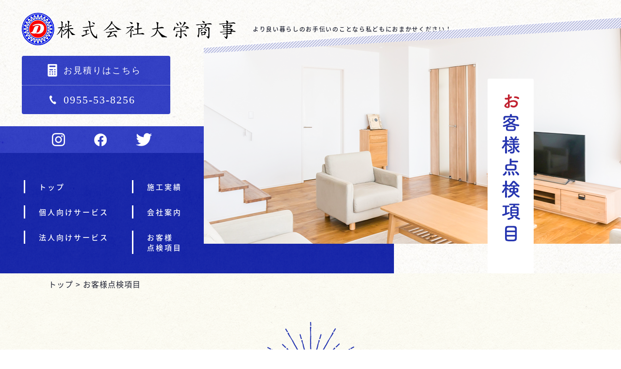

--- FILE ---
content_type: text/html; charset=UTF-8
request_url: https://www.daieishouzi-karatsu.com/news/page/2/
body_size: 12540
content:
<!DOCTYPE html>
<html lang="ja">
<head prefix="og: http://ogp.me/ns# fb: http://ogp.me/ns/fb# article: http://ogp.me/ns/article#">
<!-- Google Tag Manager -->
<script>(function(w,d,s,l,i){w[l]=w[l]||[];w[l].push({'gtm.start':
new Date().getTime(),event:'gtm.js'});var f=d.getElementsByTagName(s)[0],
j=d.createElement(s),dl=l!='dataLayer'?'&l='+l:'';j.async=true;j.src=
'https://www.googletagmanager.com/gtm.js?id='+i+dl;f.parentNode.insertBefore(j,f);
})(window,document,'script','dataLayer','GTM-PJW8VJR');</script>
<!-- End Google Tag Manager -->
<meta charset="utf-8">
<link rel="icon" href="/favicon.ico">
<title>お客様点検項目 | 唐津市でエアコンの清掃や塗装なら大栄商事へ！</title>
<meta name="description" content="お客様点検項目 | 唐津市でエアコンの清掃や塗装なら大栄商事へご連絡ください！ 大栄商事は、エアコンや清掃や塗装以外にも外装工事から内装工事など様々な業務を行うことができますので、是非お気軽にご依頼ください。">
<meta name="keywords" content="お客様点検項目,唐津市,糸島市,エアコン,清掃,屋根,塗装">
<meta name="viewport" content="width=device-width">
<meta name="format-detection" content="telephone=no">

<!-- OGP -->
<meta property="og:site_name" content="株式会社　大栄商事">
<meta property="og:url" content="https://www.daieishouzi-karatsu.com/news/page/2/">
<meta property="og:title" content="お客様点検項目 | 唐津市でエアコンの清掃や塗装なら大栄商事へ！">
<meta property="og:description" content="お客様点検項目 | 唐津市でエアコンの清掃や塗装なら大栄商事へご連絡ください！ 大栄商事は、エアコンや清掃や塗装以外にも外装工事から内装工事など様々な業務を行うことができますので、是非お気軽にご依頼ください。">
<meta property="og:type" content="website">
<meta property="og:image" content="https://www.daieishouzi-karatsu.com/images/common/ogp_logo.jpg">

<!-- OGP facebook -->

<!-- OGP twitter -->
<meta name="twitter:card" content="summary_large_image">


<!-- CSS -->
<link rel="stylesheet" href="/css/lib.css">
<link rel="stylesheet" href="/css/reset.css">
<link rel="stylesheet" href="/css/common.css">
<link rel="stylesheet" href="/css/all.css">
<link rel="stylesheet" href="/css/style.css" media="screen and (min-width:768px)">
<link rel="stylesheet" href="/css/style_sp.css" media="screen and (max-width:767px)">

<!-- jquery -->
<script src="https://ajax.googleapis.com/ajax/libs/jquery/3.5.1/jquery.min.js"></script>

<!-- js -->
<script src="/js/common.js"></script>

<!-- ofj -->
<script src="/js/ofi.min.js"></script>
<script> objectFitImages(); </script>
</head>
<body class="sub">
<!-- Google Tag Manager (noscript) -->
<noscript><iframe src="https://www.googletagmanager.com/ns.html?id=GTM-PJW8VJR"
height="0" width="0" style="display:none;visibility:hidden"></iframe></noscript>
<!-- End Google Tag Manager (noscript) -->
<header id="header">
  <div class="header-wrap over">
    <div class="logo-wrap">
      <h1 class="logo">
        <a href="/" class="logo-link">
          <img src="/img/top/logo.png" alt="お客様点検項目 | 唐津市でエアコンの清掃や塗装なら大栄商事へ！">
        </a>
      </h1>
      <p class="seo-txt">より良い暮らしのお手伝いのことなら私どもにおまかせください！</p>
    </div>
    <div class="info-wrap pc-only">
      <a href="/contact/" class="info-btn info-contact">お見積りはこちら </a>
      <a href="tel:0955-53-8256" class="info-btn info-tel">0955-53-8256</a>
    </div>
    <div class="sns-wrap pc-only">
      <a href="https://www.instagram.com/daieisyouzi_karatsu/" target="_blank" class="sns-link"><img src="/img/top/info-insta.png" alt="Instagram"></a>
      <a href="https://m.facebook.com/people/%E5%A4%A7%E6%A0%84%E5%95%86%E4%BA%8B%E5%94%90%E6%B4%A5/100065270561441/" target="_blank" class="sns-link"><img src="/img/top/info-fb.png" alt="Facebook"></a>
      <a href="https://twitter.com/daieishouzi" target="_blank" class="sns-link"><img src="/img/top/info-tw.png" alt="Twitter"></a>
    </div>
    <nav class="gnav">
      <ul class="gnav-list">
        <li class="gnav-item">
          <a href="/" class="gnav-link">トップ</a>
        </li>
        <li class="gnav-item">
          <a href="/person/" class="gnav-link">個人向けサービス</a>
        </li>
        <li class="gnav-item">
          <a href="/corporation/" class="gnav-link">法人向けサービス</a>
        </li>
        <li class="gnav-item">
          <a href="/works/" class="gnav-link">施工実績</a>
        </li>
        <li class="gnav-item">
          <a href="/company/" class="gnav-link">会社案内</a>
        </li>
        <li class="gnav-item">
          <a href="/news/" class="gnav-link">お客様<br class="sub-only">点検項目</a>
        </li>
        <li class="gnav-sp sp-only">
          <a href="/" class="gnav-sp-logo"><img src="/img/top/clone-nav-logo.png" alt="株式会社大栄商事"></a>
          <div class="info-wrap">
            <a href="/contact/" class="info-btn info-contact">お見積りはこちら </a>
            <a href="tel:0955-53-8256" class="info-btn info-tel">0955-53-8256</a>
          </div>
          <div class="sns-wrap">
            <a href="https://www.instagram.com/daieisyouzi_karatsu/" target="_blank" class="sns-link"><img src="/img/top/info-insta.png" alt="Instagram"></a>
            <a href="https://m.facebook.com/people/%E5%A4%A7%E6%A0%84%E5%95%86%E4%BA%8B%E5%94%90%E6%B4%A5/100065270561441/" target="_blank" class="sns-link"><img src="/img/top/info-fb.png" alt="Facebook"></a>
            <a href="https://twitter.com/daieishouzi" target="_blank" class="sns-link"><img src="/img/top/info-tw.png" alt="Twitter"></a>
          </div>
        </li>
      </ul>
    </nav>
        <div class="sv">
      <h2 class="sv-catch">
        <img class="pc-only" src="/img/sub/news.png" alt="お客様点検項目">
        <span class="sv-catch-txt sp-only">お客様点検項目</span>
      </h2>
    </div>
      </div>
  <div class="sp-menu-btn">
    <span class="top"></span>
    <span class="middle"></span>
    <span class="bottom"></span>
  </div>
</header>
 <!-- ==================== ▼ main contents ▼ ==================== -->
<main>
	<!-- 下層 -->
<div class="breadcrumb">
  <div class="bread-inner">
    <ul class="fle">
      <li><a href="/">トップ</a></li>
      <li>お客様点検項目</li>
    </ul>
  </div>
</div>
  <div id="news">
    <article class="sec01">
      <div class="bg">
        <div class="sec-inner cmn-blog">
          <h3 class="head-type01">
            <span class="head-type01-en">News</span>
            <span class="head-type01-ja">お客様点検項目</span>
          </h3>
                    <ul class="list">
                      <li class="list-item">
              <a href="/news/332090.html" class="list-link">
                <figure class="list-figure"><img class="ofj" src="/img/noimage.png" alt="外壁塗装の色は好みだけで選んではダメ？"></figure>
                <div class="list-box">
                  <p class="list-ttl">外壁塗装の色は好みだけで選んではダメ？</p>
                  <time class="list-time" datetime="2022-12-20">2022.12.20</time>
                </div>
              </a>
            </li>
                        <li class="list-item">
              <a href="/news/332085.html" class="list-link">
                <figure class="list-figure"><img class="ofj" src="/img/noimage.png" alt="エアコン掃除は自分で行うべき？業者に依頼すべき？"></figure>
                <div class="list-box">
                  <p class="list-ttl">エアコン掃除は自分で行うべき？業者に依頼すべき？</p>
                  <time class="list-time" datetime="2022-11-18">2022.11.18</time>
                </div>
              </a>
            </li>
                        <li class="list-item">
              <a href="/news/302044.html" class="list-link">
                <figure class="list-figure"><img class="ofj" src="/img/noimage.png" alt="唐津市でエアコンの清掃や塗装なら大栄商事へ！"></figure>
                <div class="list-box">
                  <p class="list-ttl">唐津市でエアコンの清掃や塗装なら大栄商事へ！</p>
                  <time class="list-time" datetime="2022-06-22">2022.06.22</time>
                </div>
              </a>
            </li>
                      </ul>
          <ul class="pagenation"><li><a href="../../">1</a></li><li class="current"><span>2</span></li></ul>        </div>
      </div>
    </article>
  </div>
</main>
<!-- ==================== ▲ main contents ▲ ==================== -->
<footer id="footer">
  <div class="fixed">
    <a href="https://lin.ee/90n1GUl" target="_blank" class="side-btn"><img src="/img/top/side-btn.png" alt="友達追加はこちら LINEで簡単お見積り"></a>
  </div>
  <div class="bg">
    <figure class="f-top"><img src="/img/top/f-top.png" alt="TOP"></figure>
    <div class="sec-inner">
      <a href="/" class="f-logo"><img src="/img/top/f-logo.png" alt="お客様点検項目 | 唐津市でエアコンの清掃や塗装なら大栄商事へ！"></a>
      <div class="f-flex fle fle-between">
        <div class="f-left">
          <div class="f-txt-wrap">
            <p class="f-txt">〒847-0004 佐賀県唐津市養母田492番地1</p>
            <a href="tel:0955-53-8256" class="f-tel">TEL.<span class="f-tel-num">0955-53-8256</span></a>
            <p class="f-tel">FAX.<span class="f-tel-num">0955-53-8257</span></p>
          </div>
          <div class="f-link-wrap">
            <a href="https://gaten.info/job/13654" target="_blank" class="f-link f-bnr"><img src="/img/top/f-gaten.png" alt="ガテン系求人ポータルサイトGATEN職"></a>
            <a href="https://www.instagram.com/daieisyouzi_karatsu/" target="_blank" class="f-link"><img src="/img/top/f-insta.png" alt="Instagram"></a>
            <a href="https://m.facebook.com/people/%E5%A4%A7%E6%A0%84%E5%95%86%E4%BA%8B%E5%94%90%E6%B4%A5/100065270561441/" target="_blank" class="f-link"><img src="/img/top/f-fb.png" alt="Facebook"></a>
            <a href="https://twitter.com/daieishouzi" target="_blank" class="f-link"><img src="/img/top/f-tw.png" alt="Twitter"></a>
            <a href="https://lin.ee/90n1GUl" target="_blank" class="f-link"><img src="/img/top/f-line.png" alt="LINE"></a>
          </div>
        </div>
        <div class="f-right">
          <nav class="fnav">
            <ul class="fnav-list">
              <li class="fnav-item">
                <a href="/" class="fnav-link">トップ</a>
              </li>
              <li class="fnav-item">
                <a href="/person/" class="fnav-link">個人向けサービス</a>
              </li>
              <li class="fnav-item">
                <a href="/corporation/" class="fnav-link">法人向けサービス</a>
              </li>
              <li class="fnav-item">
                <a href="/works/" class="fnav-link">施工実績</a>
              </li>
              <li class="fnav-item">
                <a href="/company/" class="fnav-link">会社案内</a>
              </li>
              <li class="fnav-item">
                <a href="/news/" class="fnav-link">お客様点検項目</a>
              </li>
              <li class="fnav-item">
                <a href="/contact/" class="fnav-link">お問い合わせ</a>
              </li>
              <li class="fnav-item">
                <a href="/privacy/" class="fnav-link">プライバシーポリシー</a>
              </li>
              <li class="fnav-item">
                <a href="/site/" class="fnav-link">サイトマップ</a>
              </li>
            </ul>
          </nav>
          <div class="copyright">
            <small class="copyright-txt">Copyright © 2026 <a class="copyright-link" href="/">株式会社　大栄商事</a> All Rights Reserved.</small>
          </div>
        </div>
      </div>
    </div>
  </div>
</footer>
</body>
</html>


--- FILE ---
content_type: text/css
request_url: https://www.daieishouzi-karatsu.com/css/reset.css
body_size: 6045
content:
@charset "utf-8";

/* =======================================

     CSS BrowserReset BaseElements

     (C)BLACKFLAG.NET ALL RIGHTS RESERVED.
     http://black-flag.net/

 ======================================= */
html, body, div, span, applet, object, iframe, h1, h2, h3, h4, h5, h6, p, blockquote,figure,figcaption,pre, a, abbr, acronym, address, big, cite, code, del, dfn, em, font, img, ins, kbd, q, s, samp, small, strike, strong, sub, sup, tt, var, dl, dt, dd, ol, ul, li, fieldset, form, label, legend, table, caption, tbody, tfoot, thead, tr, th, td {
    margin: 0;
    padding: 0;
    border: 0;
    vertical-align: baseline;
    font-family: inherit;
    font-style: inherit;
    font-weight: inherit;/*	outline: 0;*/
}

html {
    font-size: 62.5%;
    -webkit-text-size-adjust: none;
}

img {
    max-width: 100%;
    vertical-align: middle;
    -ms-interpolation-mode: bicubic;
}

a {
    -webkit-tap-highlight-color: transparent;
}

strong {
    font-weight: bold;
}

ol, ul {
    list-style: none;
}

table {
    border-collapse: collapse;/*	border-collapse: separate;*/
    border-spacing: 0;
}

caption, th, td {
    font-weight: normal;
    text-align: left;
    vertical-align: top;
}

blockquote:before, blockquote:after, q:before, q:after {
    content: "";
}

blockquote, q {
    quotes: "" "";
}

option {
    padding-right: 10px;
}


main {
    display: block;
}

*{
  box-sizing: border-box;
  text-decoration: none;
  font-weight: normal;
  list-style-type:none;
}

/* ------------------------------
HTML5 ELEMENTS
------------------------------ */
header, article, aside, section, footer, nav, menu, details, hgroup, summary {
    display: block;
}

a:link {
    text-decoration: none;
}

a:visited {
    text-decoration: none;
}

a:active {
    text-decoration: none;
}

a:hover {
    text-decoration: none;
}

/*---------------------------------------
    スマホ・ボタンCSSのリセット
---------------------------------------*/
input[type="submit"], input[type="button"] {
    border-radius: 0;
    -webkit-box-sizing: content-box;
    -webkit-appearance: button;
    appearance: button;
    border: none;
    box-sizing: border-box;
    cursor: pointer;
}

input[type="submit"]::-webkit-search-decoration, input[type="button"]::-webkit-search-decoration {
    display: none;
}

input[type="submit"]::focus, input[type="button"]::focus {
    outline-offset: -2px;
}





/*---------------------------------------
    シンプルブック用css

    リッチテキストエディター外枠に
    「sb_style」のクラス名を付与　←ダサければ変えてもらっても良いです
    importantはコーダーのほうで必要と感じれば入れてください。
    （直接スタイリング禁止であれば不要だと思ったので・・・）
---------------------------------------*/

.sb_style a{
  text-decoration: underline;
}

.sb_style em{
  font-style: italic;
}

.sb_style ol,
.sb_style ul{
  list-style: decimal;
}

.sb_style table{
  border: 1px #666666 solid;
}

.sb_style th,
.sb_style td{
  vertical-align: middle;
  border: 1px #666666 solid;
}

.sb_style a {
color: #008bf7;
}

/*---------------------------------------
 リッチエディタ内のベーススタイリング
---------------------------------------*/
@media screen and (min-width: 767px) {
.sb_style h1,
.sb_style h2,
.sb_style h3,
.sb_style h4,
.sb_style h5,
.sb_style h6 {
  box-sizing: border-box;
  line-height: 1.5;
  font-weight: 700;
  color: #2e2e2e;
}
.sb_style h1 {
  padding: 0 5px;
  font-size: 28px;
  padding-bottom: 8px;
  border-bottom: 1px solid #1827a9;
}
.sb_style h2 {
  padding-left: 10px;
  font-size: 26px;
  border-left: 3px solid #1827a9;
}
.sb_style h3 {
  font-size: 24px;
  padding: 5px 10px;
  background: #1827a9;
  color: #fff;
}
.sb_style h4 {
  padding-bottom: 8px;
  font-size: 20px;
  position: relative;
}
.sb_style h4:before {
  content:'';
  position: absolute;
  left: 0;
  bottom: 0;
  width: 60px;
  height: 2px;
  background: #1827a9;
}
.sb_style h5 {
  font-size: 18px;
  padding: 5px 10px;
  background: #1827a9;
  color: #fff;
}
.sb_style h6 {
  font-size: 16px;
  color: #444444;
}
  .sb_style ul{
      padding-left: 30px;
  }
  .sb_style ul li{
      margin-bottom: 5px;
  }
  .sb_style ol{
      padding-left: 30px;
  }
  .sb_style ol li{
      margin-bottom: 5px;
  }

}
@media screen and (max-width: 768px) {
.sb_style table {
  width: 100%!important;
  height: auto!important;
  display: block;
  overflow-x: scroll;
  white-space: nowrap;
  -webkit-overflow-scrolling: touch;
  border: none;
}
.sb_style tbody {
  width: 100%;
  display:table;
}
.sb_style h1,
.sb_style h2,
.sb_style h3,
.sb_style h4,
.sb_style h5,
.sb_style h6 {
  box-sizing: border-box;
  line-height: 1.5;
  font-weight: 700;
}
.sb_style h1 {
  padding: 0 5px;
  font-size: 6vw;
  padding-bottom: 3%;
  border-bottom: 1px solid #1827a9;
}
.sb_style h2 {
  padding-left: 5%;
  font-size: 5.5vw;
  border-left: 2px solid #1827a9;
}
.sb_style h3 {
  font-size: 5vw;
  padding:3% 4%;
  background: #1827a9;
  color: #fff;
}
.sb_style h4 {
  padding-bottom: 3%;
  font-size: 4.8vw;
  position: relative;
}
.sb_style h4:before {
  content:'';
  position: absolute;
  left: 0;
  bottom: 0;
  width: 15%;
  height: 2px;
  background: #1827a9;
}
.sb_style h5 {
  font-size: 4.5vw;
  padding: 3% 5%;
  background: #1827a9;
  color: #fff;
}
.sb_style h6 {
  font-size: 4.2vw;
  color: #444444;
}
   .sb_style ul{
       padding-left: 30px;
   }
   .sb_style ul li{
       margin-bottom: 5px;
   }
   .sb_style ol{
       padding-left: 30px;
   }
   .sb_style ol li{
       margin-bottom: 5px;
   }
   .sb_style img {
       width: auto;
       height: auto;
   }
}



--- FILE ---
content_type: text/css
request_url: https://www.daieishouzi-karatsu.com/css/common.css
body_size: 42056
content:
@charset "UTF-8";
/*	cmn-color
------------------------------------ */
/*	transition,hover
------------------------------------ */
/*	media-screen
------------------------------------ */
/*	font
------------------------------------ */
@font-face {
  font-family: "Noto sans Regular";
  src: url("../fonts/noto-sans-jp-r.woff") format("woff");
}
@font-face {
  font-family: "Noto sans Medium";
  src: url("../fonts/noto-sans-jp-m.woff") format("woff");
}
@font-face {
  font-family: "Noto sans Bold";
  src: url("../fonts/noto-sans-jp-b.woff") format("woff");
}
@font-face {
  font-family: "malina";
  src: url("../fonts/malina.woff") format("woff");
}
@font-face {
  font-family: "tsukushi";
  src: url("../fonts/tsukushi.woff") format("woff");
}
/*	layout
------------------------------------ */
/*	cmn-color
------------------------------------ */
/*	transition,hover
------------------------------------ */
/*	media-screen
------------------------------------ */
/*	font
------------------------------------ */
@font-face {
  font-family: "Noto sans Regular";
  src: url("../fonts/noto-sans-jp-r.woff") format("woff");
}
@font-face {
  font-family: "Noto sans Medium";
  src: url("../fonts/noto-sans-jp-m.woff") format("woff");
}
@font-face {
  font-family: "Noto sans Bold";
  src: url("../fonts/noto-sans-jp-b.woff") format("woff");
}
@font-face {
  font-family: "malina";
  src: url("../fonts/malina.woff") format("woff");
}
@font-face {
  font-family: "tsukushi";
  src: url("../fonts/tsukushi.woff") format("woff");
}
/*	layout
------------------------------------ */
/*	font-size  cmn
------------------------------------ */
/* =========================================
  base  PC
========================================= */
body { /* fontはcmn-txtに合わせる */
  width: 100%;
  min-width: 1100px;
  margin: auto;
  background: url(../img/pattern/pattern_01.jpg) repeat center;
  color: #1f2232;
  font-family: "Noto sans Medium", sans-serif;
  font-size: 15px;
  font-size: 1.5rem;
  letter-spacing: 0.16em;
}
@media screen and (max-width: 767px) {
  body {
    font-size: 13px;
    font-size: 1.3rem;
  }
}

/* =========================================
  form  PC
========================================= */
select,
textarea,
input[type=tel],
input[type=num],
input[type=text],
input[type=email] {
  max-width: 100%;
  padding: 10px;
  background: #ffffff;
  border: 2px solid #e3e3e3;
  -webkit-box-sizing: border-box;
          box-sizing: border-box;
}
@media screen and (max-width: 767px) {
  select,
textarea,
input[type=tel],
input[type=num],
input[type=text],
input[type=email] {
    padding: 10px;
  }
}

textarea {
  width: 100%;
}

/* ボタン
-------------------------------------------------- */
button[name=back],
input[type=submit] {
  border: none;
  border-radius: 30px;
  -webkit-appearance: none;
  -webkit-transition: all 0.4s ease;
  transition: all 0.4s ease;
  position: relative;
  z-index: 1;
}
button[name=back]::before, button[name=back]::after,
input[type=submit]::before,
input[type=submit]::after {
  content: none;
}
button[name=back]:hover,
input[type=submit]:hover {
  opacity: 0.8;
}

button[name=back]:hover,
input[type=submit]:hover {
  cursor: pointer;
}

button[name=back][disabled],
input[type=submit][disabled] {
  pointer-events: none;
}

input[name=check] {
  margin-left: auto;
  margin-right: auto;
}
input[name=check][disabled] {
  pointer-events: none;
}

input[name=back] {
  margin-left: auto;
  margin-right: auto;
  background: #898f9c !important;
}

.send {
  margin-top: 20px;
}

/* チェックボックス・ラジオボタン
-------------------------------------------------- */
input[type=radio],
input[type=checkbox] {
  display: none !important;
  display: inline-block;
  margin-right: 6px;
}

input[type=radio] + label,
input[type=checkbox] + label {
  position: relative;
  display: inline-block;
  line-height: 30px;
  cursor: pointer;
}

input[type=radio],
input[type=checkbox] {
  margin: 0;
}

input[type=radio] + label,
input[type=checkbox] + label {
  padding: 0 0 0 24px;
  font-size: 16px;
  font-size: 1.6rem;
  line-height: 1;
  margin-right: 33px;
}
@media screen and (max-width: 767px) {
  input[type=radio] + label,
input[type=checkbox] + label {
    font-size: 14px;
    font-size: 1.4rem;
  }
}

input[type=radio] + label::before,
input[type=checkbox] + label::before {
  content: "";
  position: absolute;
  top: 59%;
  left: 6px;
  -webkit-box-sizing: border-box;
          box-sizing: border-box;
  display: block;
  width: 12px;
  height: 12px;
  margin-top: -6px;
  background: #FFF;
}

input[type=radio] + label::before {
  border: 2px solid #ccc;
  border-radius: 30px;
}

input[type=checkbox] + label::before {
  border: 2px solid #ccc;
}

input[type=radio]:checked + label::after,
input[type=checkbox]:checked + label::after {
  content: "";
  position: absolute;
  top: 59%;
  -webkit-box-sizing: border-box;
          box-sizing: border-box;
  display: block;
}

input[type=radio]:checked + label::after {
  left: 10px;
  width: 5px;
  height: 5px;
  margin-top: -3px;
  background: #333;
  border-radius: 8px;
}

input[type=checkbox]:checked + label::after {
  left: 3px;
  width: 16px;
  height: 8px;
  margin-top: -8px;
  border-left: 3px solid #333;
  border-bottom: 3px solid #333;
  -webkit-transform: rotate(-45deg);
  transform: rotate(-45deg);
}

/*==================================================
テーブル
================================================== */
.contact-form-table {
  width: 100%;
  margin: 10px auto 0;
}
.contact-form-table tr {
  border: 1px solid #eaeaea;
}
.contact-form-table th, .contact-form-table td {
  font-size: 16px;
  font-size: 1.6rem;
  letter-spacing: 0.1em;
  vertical-align: middle;
}
@media screen and (max-width: 767px) {
  .contact-form-table th, .contact-form-table td {
    font-size: 14px;
    font-size: 1.4rem;
  }
}
.contact-form-table th {
  width: 450px;
  padding: 15px 64px;
  background-color: #fdd99c;
  font-family: "Noto sans Medium", sans-serif;
  position: relative;
}
.contact-form-table td {
  padding: 15px 25px;
  background-color: #fff;
}
.contact-form-table a {
  color: #1f2232;
}
@media screen and (max-width: 767px) {
  .contact-form-table th, .contact-form-table td {
    padding: 10px;
    font-size: 14px;
    font-size: 1.4rem;
  }
  .contact-form-table th {
    padding-left: 30px;
  }
  .contact-form-table td {
    padding: 10px 10px 15px;
  }
}
.contact-form-table label[for=agree] {
  margin: 0;
}

input::-webkit-input-placeholder {
  font-size: 16px;
  font-size: 1.6rem;
  padding-left: 9px;
  color: #999999;
  letter-spacing: 0.04em;
}

input::-moz-placeholder {
  font-size: 16px;
  font-size: 1.6rem;
  padding-left: 9px;
  color: #999999;
  letter-spacing: 0.04em;
}

input:-ms-input-placeholder {
  font-size: 16px;
  font-size: 1.6rem;
  padding-left: 9px;
  color: #999999;
  letter-spacing: 0.04em;
}

input::-ms-input-placeholder {
  font-size: 16px;
  font-size: 1.6rem;
  padding-left: 9px;
  color: #999999;
  letter-spacing: 0.04em;
}

input::placeholder {
  font-size: 16px;
  font-size: 1.6rem;
  padding-left: 9px;
  color: #999999;
  letter-spacing: 0.04em;
}
@media screen and (max-width: 767px) {
  input::-webkit-input-placeholder {
    font-size: 14px;
    font-size: 1.4rem;
  }
  input::-moz-placeholder {
    font-size: 14px;
    font-size: 1.4rem;
  }
  input:-ms-input-placeholder {
    font-size: 14px;
    font-size: 1.4rem;
  }
  input::-ms-input-placeholder {
    font-size: 14px;
    font-size: 1.4rem;
  }
  input::placeholder {
    font-size: 14px;
    font-size: 1.4rem;
  }
}

.privacy-wrap {
  width: 100%;
  max-width: 350px;
  margin: 40px auto 0;
  position: relative;
  letter-spacing: 0;
  color: #1f2232;
}
.privacy-wrap .required-mark {
  margin-left: 10px;
  position: static;
  -webkit-transform: translate(0);
          transform: translate(0);
}
.privacy-wrap a {
  display: inline-block;
  text-decoration: underline;
  color: #1f2232;
}
.privacy-wrap .inline-privacy-policy-txt {
  margin: 0;
}
.privacy-wrap .inline-privacy-policy-txt a {
  display: inline-block;
  text-decoration: underline;
  color: #1f2232;
}
.privacy-wrap .privacy-txt {
  font-size: 14px;
  font-size: 1.4rem;
  font-family: "Noto sans Medium", sans-serif;
  color: #1f2232;
}
@media screen and (max-width: 767px) {
  .privacy-wrap .privacy-txt {
    font-size: 13px;
    font-size: 1.3rem;
  }
}
@media screen and (max-width: 767px) {
  .privacy-wrap {
    margin-top: 30px;
  }
}

/* スマホ表示時にはテーブルを縦向きにする */
@media screen and (max-width: 768px) {
  .contact-form-table,
.contact-form-table tbody,
.contact-form-table tr,
.contact-form-table th,
.contact-form-table td {
    width: auto;
    display: block;
  }
}
/* ご住所だけ2段なのでマージンを開ける */
input[name="items[address]"] {
  margin-top: 8px;
}

/* 「不正な送信です」「時間を空けて再度送信ください」などのセキュリティエラー文 */
.sec-error-text {
  text-align: center;
  color: #ff0000;
  float: left;
}

/* 「任意」「必須」マーク */
.required-mark {
  display: inline-block;
  font-family: "Noto sans Medium", sans-serif;
  font-size: 16px;
  font-size: 1.6rem;
  color: #1f2232;
  position: absolute;
  top: 50%;
  left: 30px;
  -webkit-transform: translate(0, -50%);
          transform: translate(0, -50%);
}
@media screen and (max-width: 767px) {
  .required-mark {
    font-size: 14px;
    font-size: 1.4rem;
  }
}
@media screen and (max-width: 767px) {
  .required-mark {
    left: 10px;
  }
}

/* 「~が入力されていません」などの未記入エラー文 */
.error-text {
  margin: 0 0 4px;
  color: #e74c3c;
}

/* 送信・確認ボタン */
.contact-submits-wrap {
  margin: 60px auto 0;
  text-align: center;
}
.contact-submits-wrap .cmn-btn {
  max-width: 196px;
}

/* プライバシーポリシー */
label[for=agree] a {
  text-decoration: underline;
  word-break: keep-all;
}

.inline-privacy-policy {
  width: 100%;
  max-width: 670px;
  height: 252px;
  margin: 30px auto 0;
  border: 1px solid #f0f0f0;
}
.inline-privacy-policy-wrap {
  margin: 15px auto 0;
  background: #fff;
}
.inline-privacy-policy-txt {
  max-width: 96%;
  margin: auto;
  padding-top: 25px;
  padding-bottom: 10px;
  text-align: center;
  font-size: 14px;
  font-size: 1.4rem;
  font-family: "Noto sans Medium", sans-serif;
  color: #1f2232;
  letter-spacing: 0.12em;
}
@media screen and (max-width: 767px) {
  .inline-privacy-policy-txt {
    font-size: 13px;
    font-size: 1.3rem;
  }
}

.inline-privacy-policy-inner {
  width: 100%;
  height: 100%;
  overflow: auto;
  display: inline-block;
}

.inline-privacy-policy iframe {
  width: 100%;
  height: 100%;
  display: block;
  border: none;
}

/* リキャプチャ */
.contact-recaptcha-wrap {
  margin: 30px auto 0;
  display: table;
}

/* safariの自動CSSを打ち消す */
* {
  -webkit-appearance: none;
}

.disable-auto-tel a {
  color: inherit;
  text-decoration: none;
}

a[href^="tel:"] {
  pointer-events: none;
}

.sec-inner,
.bread-inner {
  width: 1080px;
  max-width: 100%;
  margin: auto;
}

.sp-only, .middle-only {
  display: none !important;
}

/*	parts  PC
------------------------------------ */
a {
  display: inline-block;
  -webkit-transition: all 0.3s ease;
  transition: all 0.3s ease;
}
a:hover {
  opacity: 0.7;
}

.br {
  display: inline-block;
}

.over {
  overflow: hidden;
}

.cmn-txt,
#privacy .txt-box,
form p {
  font-family: "Noto sans Medium", sans-serif;
  font-size: 15px;
  font-size: 1.5rem;
  color: #1f2232;
  letter-spacing: 0.16em;
  line-height: 3.06;
}
@media screen and (max-width: 767px) {
  .cmn-txt,
#privacy .txt-box,
form p {
    font-size: 13px;
    font-size: 1.3rem;
  }
}

.ofj {
  width: 100%;
  max-width: 1080px;
  height: 100%;
  margin: auto;
  -o-object-fit: cover;
     object-fit: cover;
  font-family: "object-fit: cover;";
  position: absolute;
  top: 0;
  right: 0;
  bottom: 0;
  left: 0;
  -webkit-transition: opacity 0.3s ease;
  transition: opacity 0.3s ease;
}

/*	cmn-btn  PC
------------------------------------ */
.cmn-btn {
  display: inline-block;
  width: 100%;
  max-width: 163px;
  height: 45px;
  margin: auto;
  background: #1827a9;
  border-radius: 30px;
  text-align: center;
  font-family: "Noto sans Medium", sans-serif;
  font-size: 15px;
  font-size: 1.5rem;
  letter-spacing: 0.14em;
  color: #fff;
  line-height: 45px;
  position: relative;
}
@media screen and (max-width: 767px) {
  .cmn-btn {
    font-size: 13px;
    font-size: 1.3rem;
  }
}
.cmn-btn::before, .cmn-btn::after {
  content: "";
  display: inline-block;
  margin: auto;
  position: absolute;
  top: 0;
  bottom: 0;
}
.cmn-btn::before {
  width: 14px;
  height: 2px;
  background-color: #fff;
  right: 0;
}
.cmn-btn::after {
  width: 4px;
  height: 4px;
  border-radius: 50%;
  border: 2px solid #fff;
  right: 14px;
}
.cmn-btn-wrap {
  text-align: center;
}

/*	cmn-table  PC
------------------------------------ */
.cmn-table {
  width: 100%;
  max-width: 584px;
}
.cmn-table tr {
  border-bottom: 2px solid #d7dbf9;
}
.cmn-table th, .cmn-table td {
  padding: 12px 0;
  color: #1f2232;
  font-family: "Noto sans Medium", sans-serif;
  font-size: 15px;
  font-size: 1.5rem;
  letter-spacing: 0.14em;
  line-height: 1.53;
  vertical-align: middle;
}
@media screen and (max-width: 767px) {
  .cmn-table th, .cmn-table td {
    font-size: 13px;
    font-size: 1.3rem;
  }
}
.cmn-table th {
  width: 172px;
  padding-left: 20px;
}
.cmn-table a {
  color: #1f2232;
}

/*	heading  PC
------------------------------------ */
.head-type01 {
  text-align: center;
}
.head-type01::before {
  content: "";
  display: block;
  width: 179px;
  height: 81px;
  margin: auto;
  background: url(../img/top/head-deco.png) no-repeat center/contain;
}
.head-type01-en {
  display: inline-block;
  font-family: "malina";
  font-size: 70px;
  font-size: 7rem;
  color: #c22130;
  line-height: 1;
  position: relative;
}
.head-type01-en::before {
  content: attr(data-split);
  width: 100%;
  height: 70%;
  color: #1827a9;
  position: absolute;
  overflow: hidden;
  top: 0;
  left: 0;
}
.head-type01-ja {
  display: block;
  margin-top: 10px;
  font-family: "tsukushi";
  font-size: 40px;
  font-size: 4rem;
  letter-spacing: 0.14em;
  color: #1f2232;
}
@media screen and (max-width: 767px) {
  .head-type01-ja {
    font-size: 22px;
    font-size: 2.2rem;
  }
}
.head-type02 {
  padding: 0 10px 10px;
  border-bottom: 3px solid #2535b0;
  text-align: center;
  font-family: "Noto sans Medium", sans-serif;
  font-size: 25px;
  font-size: 2.5rem;
  letter-spacing: 0.14em;
  color: #1827a9;
}
@media screen and (max-width: 767px) {
  .head-type02 {
    font-size: 20px;
    font-size: 2rem;
  }
}
.head-type03 {
  text-align: center;
  font-family: "Noto sans Medium", sans-serif;
  font-size: 28px;
  font-size: 2.8rem;
  letter-spacing: 0.14em;
  color: #1f2232;
}
@media screen and (max-width: 767px) {
  .head-type03 {
    font-size: 21px;
    font-size: 2.1rem;
  }
}

.sub .head-type01-en {
  margin-top: 10px;
}
@media screen and (min-width: 768px) {
  .sub .head-type01-en {
    font-size: 50px;
    font-size: 5rem;
  }
}
.sub .head-type01-en::before {
  height: 57%;
}

/*	pagetop  PC
------------------------------------ */
.fixed {
  position: fixed;
  right: 30px;
  bottom: 20px;
  -webkit-transition: 0.5s all ease;
  transition: 0.5s all ease;
  text-align: right;
  z-index: 20;
  overflow: hidden;
}
.fixed a {
  -webkit-transition: all 0.3s ease;
  transition: all 0.3s ease;
}
.fixed a:hover {
  opacity: 0.7;
}

.dis-none {
  visibility: hidden;
  opacity: 0;
}

.top-btn {
  display: block;
  margin-top: 80px;
  text-align: center;
  cursor: pointer;
}
.top-btn:hover {
  opacity: 0.7;
}

.side-btn {
  display: block;
}
.side-btn:nth-of-type(n+2) {
  margin-top: 20px;
}

/*	breadcrumb  PC
------------------------------------ */
.breadcrumb li {
  font-size: 16px;
  font-size: 1.6rem;
  font-family: "Noto sans Regular", sans-serif;
  color: #1f2232;
  letter-spacing: 0.06em;
}
@media screen and (max-width: 767px) {
  .breadcrumb li {
    font-size: 14px;
    font-size: 1.4rem;
  }
}

.bread-inner {
  position: relative;
  z-index: 10;
}

.breadcrumb a {
  display: inline-block;
  color: #1f2232;
  -webkit-transition: opacity 0.3s ease;
  transition: opacity 0.3s ease;
}
.breadcrumb a:hover {
  opacity: 0.7;
}

.breadcrumb .fle {
  -webkit-flex-flow: wrap;
      -ms-flex-flow: wrap;
          flex-flow: wrap;
  -webkit-box-pack: start;
  -webkit-justify-content: flex-start;
      -ms-flex-pack: start;
          justify-content: flex-start;
  position: absolute;
  top: 10px;
  left: 0;
  z-index: 1;
}
@media screen and (min-width: 768px) {
  .breadcrumb .fle {
    max-width: 1080px;
  }
}
@media screen and (max-width: 767px) {
  .breadcrumb .fle {
    position: static;
  }
}

.breadcrumb .fle li:not(:first-child)::before {
  content: ">";
  padding: 0 5px;
  color: #1f2232;
}

/*	pagenation  PC
------------------------------------ */
.pagenation {
  display: -webkit-box;
  display: -webkit-flex;
  display: -ms-flexbox;
  display: flex;
  width: 100%;
  margin-top: 50px;
  text-align: center;
  -webkit-box-pack: center;
  -webkit-justify-content: center;
      -ms-flex-pack: center;
          justify-content: center;
  -webkit-box-align: center;
  -webkit-align-items: center;
      -ms-flex-align: center;
          align-items: center;
}

.pagenation li a {
  display: inline-block;
  width: 100%;
  height: inherit;
  color: #fff;
  position: relative;
  z-index: 10;
  -webkit-transition: all 0.3s ease;
  transition: all 0.3s ease;
}
.pagenation li a:hover {
  opacity: 0.7;
}

.pagenation li {
  display: inline-block;
  width: 42px;
  height: 42px;
  background-color: #1827a9;
  border-radius: 50%;
  text-align: center;
  color: #fff;
  line-height: 42px;
  position: relative;
  -webkit-transition: all 0.4s;
  transition: all 0.4s;
  -webkit-box-sizing: border-box;
          box-sizing: border-box;
}
.pagenation li a, .pagenation li span {
  display: inline-block;
}
.pagenation li:hover {
  opacity: 0.8;
}

.pagenation li + li {
  margin-left: 10px;
}

.pagenation-arrow.back::before,
.pagenation-arrow.next::before {
  content: "";
  width: 21px;
  height: 19px;
  margin: auto;
  position: absolute;
  top: 0;
  bottom: 0;
  left: 0;
  right: 0;
}

.pagenation-arrow.back::before {
  width: 0;
  height: 0;
  border-style: solid;
  border-width: 4px 8px 4px 0;
  border-color: transparent #fff transparent transparent;
}

.pagenation-arrow.next::before {
  width: 0;
  height: 0;
  border-style: solid;
  border-width: 4px 0 4px 8px;
  border-color: transparent transparent transparent #fff;
}

.pagenation .current {
  background: #c22130;
  pointer-events: none;
}

/*	detail pagenation  PC
------------------------------------ */
.pagenation-inner {
  width: 100%;
  max-width: 276px;
  margin: 50px auto 0;
}

.data-nav {
  position: relative;
  text-align: center;
}
.data-nav a {
  display: inline-block;
  height: 46px;
  line-height: 46px;
  -webkit-transition: all 0.3s ease;
  transition: all 0.3s ease;
}
.data-nav a:hover {
  opacity: 0.7;
}

.to-works-btn {
  width: 100%;
  max-width: 163px;
  background: #1827a9;
  text-align: center;
  font-size: 15px;
  font-size: 1.5rem;
  font-family: "Noto sans Medium", sans-serif;
  letter-spacing: 0.1em;
  color: #fff;
}
@media screen and (max-width: 767px) {
  .to-works-btn {
    font-size: 13px;
    font-size: 1.3rem;
  }
}

.arrow-btn {
  width: 50px;
  margin: auto;
  position: absolute;
  top: 0;
  bottom: 0;
}
.arrow-btn::before {
  content: "";
  display: inline-block;
  width: 20px;
  height: 18px;
  font-size: 14px;
  font-size: 1.4rem;
  color: #1827a9;
  margin: auto;
  position: absolute;
  top: 0;
  left: 0;
  bottom: 0;
}
@media screen and (max-width: 767px) {
  .arrow-btn::before {
    font-size: 13px;
    font-size: 1.3rem;
  }
}

.back-btn {
  left: 0;
}
.back-btn::before {
  content: "";
  width: 0;
  height: 0;
  border-style: solid;
  border-width: 4px 8px 4px 0;
  border-color: transparent #1827a9 transparent transparent;
  top: 3px;
  left: -4px;
}

.next-btn {
  right: 0;
}
.next-btn::before {
  left: auto;
  right: 0;
  content: "";
  width: 0;
  height: 0;
  border-style: solid;
  border-width: 4px 0 4px 8px;
  border-color: transparent transparent transparent #1827a9;
  top: 3px;
  right: -4px;
}

/*	ggmap  PC
------------------------------------ */
.ggmap {
  width: 100%;
  max-width: 490px;
  height: 0;
  padding-top: 400px;
  position: relative;
}

.ggmap iframe {
  border: none;
  position: absolute;
  top: 0;
  left: 0;
  width: 100%;
  height: 100%;
}

/* =========================================
  header  PC
========================================= */
/*	headline  PC
------------------------------------ */
.header-wrap {
  width: 100%;
  height: 917px;
  position: relative;
}
.header-wrap::before {
  content: "";
  display: inline-block;
  width: 63.4375%;
  max-width: 1218px;
  height: 0;
  padding-top: 644px;
  background: url(../img/pattern/mv.png) repeat center;
  position: absolute;
  bottom: 0;
  left: 0;
  z-index: -1;
}

.logo {
  display: inline-block;
  -webkit-transition: all 0.3s ease;
  transition: all 0.3s ease;
}
.logo:hover {
  opacity: 0.7;
}
@media screen and (min-width: 768px) {
  .logo-wrap {
    display: -webkit-box;
    display: -webkit-flex;
    display: -ms-flexbox;
    display: flex;
    margin-top: 24px;
    padding-left: 45px;
    -webkit-box-align: center;
    -webkit-align-items: center;
        -ms-flex-align: center;
            align-items: center;
  }
}

.seo-txt {
  margin-left: 35px;
  font-family: "Noto sans Medium", sans-serif;
  font-size: 12px;
  font-size: 1.2rem;
  letter-spacing: 0.14em;
  color: #1f2232;
}
@media screen and (max-width: 767px) {
  .seo-txt {
    font-size: 10px;
    font-size: 1rem;
  }
}

.info-wrap {
  width: 100%;
  max-width: 306px;
  margin: 30px 0 0 45px;
  background: url(../img/pattern/pattern_sns.jpg) repeat center;
  border-radius: 4px;
}
.info-wrap a:nth-of-type(n+2) {
  border-top: 1px dotted #bbc0e7;
}
.info-btn {
  width: 100%;
  height: 60px;
  padding-left: 86px;
  line-height: 60px;
  font-family: "tsukushi";
  font-size: 18px;
  font-size: 1.8rem;
  letter-spacing: 0.2rem;
  color: #fff;
  position: relative;
}
@media screen and (max-width: 767px) {
  .info-btn {
    font-size: 16px;
    font-size: 1.6rem;
  }
}
.info-btn::before {
  content: "";
  display: inline-block;
  margin: auto;
  position: absolute;
  top: 0;
  bottom: 0;
  left: 53px;
}
.info-contact::before {
  width: 20px;
  height: 26px;
  background: url(../img/top/info-price.png) no-repeat center/contain;
}
.info-tel {
  font-size: 22px;
  font-size: 2.2rem;
}
@media screen and (max-width: 767px) {
  .info-tel {
    font-size: 18px;
    font-size: 1.8rem;
  }
}
.info-tel::before {
  width: 15px;
  height: 19px;
  background: url(../img/top/info-tel.png) no-repeat center/contain;
  left: 56px;
}

.sns-wrap {
  display: -webkit-box;
  display: -webkit-flex;
  display: -ms-flexbox;
  display: flex;
  width: 100%;
  max-width: 390px;
  margin: 30px 0 0;
  padding: 28px;
  background: url(../img/pattern/pattern_sns.jpg) repeat center;
  -webkit-box-pack: center;
  -webkit-justify-content: center;
      -ms-flex-pack: center;
          justify-content: center;
  -webkit-box-align: center;
  -webkit-align-items: center;
      -ms-flex-align: center;
          align-items: center;
}
.sns-wrap a:nth-of-type(n+2) {
  margin-left: 60px;
}

/*	mv  PC
------------------------------------ */
.mv {
  width: 79.114%;
  height: 0;
  padding-top: 810px;
  background: url(../img/top/mv.png) no-repeat center/cover;
  position: absolute;
  left: 390px;
  top: 45px;
}
@media screen and (min-width: 769px) and (max-width: 1505px) {
  .mv {
    width: 850px;
    padding-top: 559px;
    top: 112px;
  }
}

/*	gnav  PC
------------------------------------ */
.top .sub-only {
  display: none !important;
}

@media screen and (max-width: 767px) {
  .sub .sub-only {
    display: none;
  }
}
.gnav {
  position: absolute;
  left: 101px;
  bottom: 153px;
}
.gnav-item:nth-of-type(n+2) {
  margin-top: 25px;
}
.gnav-link {
  display: inline-block;
  padding: 7px 0 7px 34px;
  border-left: 3px solid #fff;
  font-family: "Noto sans Medium", sans-serif;
  font-size: 15px;
  font-size: 1.5rem;
  letter-spacing: 0.2em;
  color: #fff;
}
@media screen and (max-width: 767px) {
  .gnav-link {
    font-size: 13px;
    font-size: 1.3rem;
  }
}

/*	clone-nav  PC
------------------------------------ */
.clone-nav {
  position: fixed !important;
  top: 0;
  left: 0;
  z-index: -1000;
  width: 100%;
  -webkit-transition: 0.3s ease;
  transition: 0.3s ease;
  opacity: 0;
}

.is-show {
  opacity: 1;
  z-index: 1000;
}
.is-show.gnav {
  left: auto !important;
  bottom: auto !important;
}
.is-show .gnav-list {
  display: -webkit-box;
  display: -webkit-flex;
  display: -ms-flexbox;
  display: flex;
  width: 100%;
  height: auto !important;
  padding: 12px;
  background: #2535b0;
  -webkit-box-pack: center;
  -webkit-justify-content: center;
      -ms-flex-pack: center;
          justify-content: center;
  -webkit-box-align: center;
  -webkit-align-items: center;
      -ms-flex-align: center;
          align-items: center;
  -webkit-box-orient: horizontal !important;
  -webkit-box-direction: normal !important;
  -webkit-flex-direction: row !important;
      -ms-flex-direction: row !important;
          flex-direction: row !important;
}
.is-show .gnav-item:nth-of-type(n+2) {
  margin: 0 0 0 38px;
}
.is-show .gnav-item:nth-of-type(1) {
  display: -webkit-box;
  display: -webkit-flex;
  display: -ms-flexbox;
  display: flex;
  -webkit-box-align: center;
  -webkit-align-items: center;
      -ms-flex-align: center;
          align-items: center;
}
.is-show .gnav-item:nth-of-type(1)::before {
  content: "";
  display: inline-block;
  width: 64px;
  height: 65px;
  margin-right: 59px;
  background: url(../img/top/clone-nav-logo.png) no-repeat center/contain;
}
.is-show .gnav-link {
  padding: 0;
  line-height: 1;
  border-left: none;
}

/* =========================================
  footer  PC
========================================= */
#footer .bg {
  background: url(../img/top/f-bg.png) no-repeat center/cover;
  position: relative;
}
#footer .sec-inner {
  padding: 65px 0 235px 34px;
}
#footer .f-top {
  width: 84px;
  margin: auto;
  position: absolute;
  left: 0;
  right: 0;
  top: -42px;
  -webkit-transition: all 0.3s ease;
  transition: all 0.3s ease;
  cursor: pointer;
}
#footer .f-top:hover {
  opacity: 0.7;
}
#footer .f-logo {
  display: inline-block;
}
#footer .f-txt {
  font-family: "Noto sans Medium", sans-serif;
  font-size: 13px;
  font-size: 1.3rem;
  letter-spacing: 0.16em;
  color: #1f2232;
}
@media screen and (max-width: 767px) {
  #footer .f-txt {
    font-size: 11px;
    font-size: 1.1rem;
  }
}
#footer .f-txt-wrap {
  margin-top: 11px;
}
#footer .f-tel {
  margin-top: 5px;
  font-family: "Noto sans Medium", sans-serif;
  font-size: 14px;
  font-size: 1.4rem;
  letter-spacing: 0.12em;
  color: #1f2232;
}
@media screen and (max-width: 767px) {
  #footer .f-tel {
    font-size: 13px;
    font-size: 1.3rem;
  }
}
#footer .f-tel-num {
  font-size: 19px;
  font-size: 1.9rem;
  letter-spacing: 0.12em;
}
@media screen and (max-width: 767px) {
  #footer .f-tel-num {
    font-size: 16px;
    font-size: 1.6rem;
  }
}
#footer .f-link-wrap {
  margin-top: 15px;
}
#footer .f-link-wrap a:nth-of-type(n+2) {
  margin-left: 20px;
}
#footer .f-right {
  width: 100%;
  max-width: 614px;
}
#footer .fnav-list {
  display: -webkit-box;
  display: -webkit-flex;
  display: -ms-flexbox;
  display: flex;
  height: 103px;
  -webkit-box-orient: vertical;
  -webkit-box-direction: normal;
  -webkit-flex-direction: column;
      -ms-flex-direction: column;
          flex-direction: column;
  -webkit-flex-wrap: wrap;
      -ms-flex-wrap: wrap;
          flex-wrap: wrap;
}
#footer .fnav-item {
  border-left: 2px solid #fff;
}
#footer .fnav-item:not(:nth-of-type(3n-2)) {
  padding-top: 17px;
}
#footer .fnav-item:nth-of-type(n+7) .fnav-link {
  padding-right: 0;
}
#footer .fnav-link {
  padding-left: 20px;
  padding-right: 50px;
  font-family: "Noto sans Medium", sans-serif;
  font-size: 15px;
  font-size: 1.5rem;
  letter-spacing: 0.2em;
  color: #1f2232;
}
@media screen and (max-width: 767px) {
  #footer .fnav-link {
    font-size: 13px;
    font-size: 1.3rem;
  }
}
#footer .copyright {
  margin: 37px auto 0;
  text-align: left;
}
#footer .copyright-txt, #footer .copyright-link {
  color: #1f2232;
  font-family: "Noto sans Regular", sans-serif;
  letter-spacing: 0.05em;
  font-size: 12px;
  font-size: 1.2rem;
}
#footer .copyright-link {
  display: inline-block;
  padding: 0 8px;
  -webkit-transition: all 0.3s ease;
  transition: all 0.3s ease;
}
#footer .copyright-link:hover {
  opacity: 0.7;
}

/* =========================================

  sub layout  PC

========================================= */
/*	sub mv  PC
------------------------------------ */
.sub .header-wrap {
  height: 563px;
}
.sub .header-wrap::before {
  padding-top: 303px;
}

.sv {
  width: 78.177%;
  height: 0;
  padding-top: 472px;
  background: url(../img/person/sv.png) no-repeat center/cover;
  position: absolute;
  top: 30px;
  left: 420px;
}
.sv-catch {
  position: absolute;
  right: 321px;
  top: 132px;
}

@media screen and (min-width: 768px) {
  .sub .info-wrap {
    margin-top: 20px;
  }
  .sub .gnav {
    left: 49px;
    bottom: 35px;
  }
  .sub .gnav-list {
    display: -webkit-box;
    display: -webkit-flex;
    display: -ms-flexbox;
    display: flex;
    height: 157px;
    -webkit-flex-wrap: wrap;
        -ms-flex-wrap: wrap;
            flex-wrap: wrap;
    -webkit-box-orient: vertical;
    -webkit-box-direction: normal;
    -webkit-flex-direction: column;
        -ms-flex-direction: column;
            flex-direction: column;
  }
  .sub .gnav-item:nth-of-type(4) {
    margin-top: 0;
  }
  .sub .gnav-item:nth-of-type(n+4) {
    margin-left: 48px;
  }
  .sub .gnav-link {
    padding: 3px 0 3px 28px;
  }
  .sub .sns-wrap {
    max-width: 420px;
    margin-top: 25px;
    padding: 14px;
  }
}
/*	privacy  PC
------------------------------------ */
#privacy .sec-inner {
  padding: 120px 0;
}
#privacy .privacy-box {
  margin: 50px auto 0;
}
#privacy .privacy-box p {
  margin: 10px auto 0;
}
#privacy .privacy-box ul {
  padding-left: 20px;
}
#privacy .privacy-box li {
  list-style: disc;
}

/*	site  PCSP
------------------------------------ */
#site .sec-inner {
  width: 800px;
  margin: auto;
  padding: 100px 0;
  -webkit-box-sizing: border-box;
          box-sizing: border-box;
}
@media screen and (max-width: 767px) {
  #site .sec-inner {
    padding: 50px 15px;
  }
}
#site .site-ul {
  margin-top: 30px;
}
#site .site-li {
  border-bottom: 1px solid #1f2232;
}
#site .site-link {
  display: block;
  padding: 15px 2%;
  color: #1f2232;
  -webkit-box-sizing: border-box;
          box-sizing: border-box;
  -webkit-transition: opacity 0.3s ease;
  transition: opacity 0.3s ease;
}
#site .site-link:hover {
  opacity: 0.7;
}

/*	e404  PCSP
------------------------------------ */
#e404 .sec-inner {
  padding: 90px 0;
  -webkit-box-sizing: border-box;
          box-sizing: border-box;
  color: #1f2232;
}
#e404 .top {
  display: contents;
  color: #1f2232;
  text-decoration: underline;
  -webkit-transition: all 0.3s ease;
  transition: all 0.3s ease;
}
#e404 .top:hover {
  opacity: 0.7;
}
#e404 .section-content {
  text-align: center;
}
@media screen and (max-width: 767px) {
  #e404 .sec-inner {
    padding: 50px 20px 100px;
  }
  #e404 .section-content {
    margin-top: 0;
  }
}

/* =========================================

  sub layout  SP

========================================= */
@media screen and (max-width: 767px) {
  /* =========================================
    base  SP
  ========================================= */
  body {
    min-width: 320px;
    font-size: 14px;
    font-size: 1.4rem;
  }
  body.active { /* スクロール禁止 */
    overflow: hidden;
  }
  .pc-only {
    display: none !important;
  }
  .sp-only {
    display: inherit !important;
  }
  a[href^="tel:"] {
    pointer-events: all;
  }
  /*	parts  SP
  ------------------------------------ */
  .sec-inner,
.bread-inner,
.middle-inner,
.lg-inner .sec-inner.md {
    width: 100% !important;
  }
  .cmn-txt, #privacy .txt-box, form p {
    line-height: 2;
  }
  /*	cmn-btn  SP
  ------------------------------------ */
  /*	cmn-table  SP
  ------------------------------------ */
  .cmn-table th, .cmn-table td {
    display: block;
    width: 100%;
    padding: 10px;
    text-align: left;
  }
  .cmn-table th {
    padding-bottom: 0;
  }
  .cmn-table td {
    padding-top: 5px;
  }
  /*	heading  SP
  ------------------------------------ */
  .head-type01::before {
    width: 86px;
    height: 41px;
  }
  .head-type01-en {
    font-size: 20px;
    font-size: 2rem;
  }
  .head-type02 {
    padding-bottom: 5px;
    border-width: 2px;
  }
  /*	pagetop  SP
  ------------------------------------ */
  .fixed {
    display: -webkit-box;
    display: -webkit-flex;
    display: -ms-flexbox;
    display: flex;
    -webkit-box-pack: end;
    -webkit-justify-content: flex-end;
        -ms-flex-pack: end;
            justify-content: flex-end;
    -webkit-box-align: end;
    -webkit-align-items: flex-end;
        -ms-flex-align: end;
            align-items: flex-end;
  }
  .top-btn {
    margin-left: 30px;
  }
  .side-btn {
    width: 120px;
  }
  /*	pagenation  SP
  ------------------------------------ */
  .pagenation-inner {
    margin-top: 30px;
  }
  .pagenation {
    margin-top: 30px;
  }
  .pagenation li {
    width: 40px;
    height: 40px;
    line-height: 39px;
  }
  .pagenation li + li {
    margin-left: 15px;
  }
  /* =========================================
  header  SP
  ========================================= */
  /*	headline  SP
  ------------------------------------ */
  .header-wrap {
    height: auto;
    padding-bottom: 50px;
  }
  .header-wrap::before {
    padding-top: 11%;
  }
  .logo {
    width: 200px;
  }
  .logo-wrap {
    padding: 0 10px;
  }
  .seo-txt {
    max-width: 80%;
    margin: 7px 0 0;
  }
  /*	mv  SP
  ------------------------------------ */
  .mv {
    width: 100%;
    margin-top: 10px;
    padding-top: 53.1875%;
    background-size: contain;
    position: static;
    left: 0;
  }
  /*	gnav  SP
  ------------------------------------ */
  .gnav {
    visibility: hidden;
    width: 100%;
    height: 100%;
    margin: auto;
    background: #1827a9;
    position: fixed;
    top: 0;
    right: 0;
    left: auto;
    bottom: auto;
    z-index: 1000;
    opacity: 0;
    -webkit-transition: all 0.5s ease;
    transition: all 0.5s ease;
  }
  .gnav a {
    -webkit-transition: all 0.3s ease;
    transition: all 0.3s ease;
  }
  .gnav a:hover {
    opacity: 0.7;
  }
  .gnav.active {
    display: block;
    visibility: visible;
    z-index: 1000;
    -webkit-transition: all 0.5s ease;
    transition: all 0.5s ease;
    opacity: 1;
  }
  .gnav .gnav-list {
    display: block;
    max-width: 1000px;
    height: 100%;
    margin: auto;
    padding: 70px 15px 0;
    top: auto;
    overflow-y: scroll;
  }
  .gnav .gnav-item {
    display: block;
    padding: 5px 0;
    border: none;
    border-bottom: 1px solid #fffaea;
    text-align: center;
  }
  .gnav .gnav-item:nth-of-type(n+2) {
    margin: 0 auto 0;
    border-top: 1px solid #1827a9;
  }
  .gnav .gnav-item:nth-of-type(n+2)::before {
    content: none;
  }
  .gnav .gnav-item:nth-of-type(n+2) .gnav-link {
    border-left: none;
  }
  .gnav .gnav-link {
    display: -webkit-box;
    display: -webkit-flex;
    display: -ms-flexbox;
    display: flex;
    width: 100%;
    padding: 7px 0;
    border-left: none;
    text-align: left;
    font-size: 14px;
    font-size: 1.4rem;
    -webkit-box-align: center;
    -webkit-align-items: center;
        -ms-flex-align: center;
            align-items: center;
  }
  .gnav .gnav-link::after {
    content: none;
  }
  .gnav .gnav-sp {
    margin: 30px auto 0;
  }
  .gnav .gnav-sp-logo {
    position: absolute;
    top: 5px;
    left: 10px;
  }
  .info-wrap {
    max-width: 230px;
    margin: 20px auto 0;
  }
  .info-btn {
    height: 50px;
    padding-left: 49px;
    line-height: 50px;
  }
  .info-btn::before {
    left: 16px;
  }
  .info-tel {
    margin-top: 6px;
  }
  .sns-wrap {
    margin: 30px auto 0;
    padding: 15.5px;
  }
  /*	sp menu btn  SP
  ------------------------------------ */
  .sp-menu-btn {
    display: block;
    position: fixed;
    top: 15px;
    right: 15px;
    width: 50px;
    height: 50px;
    background-color: #1827a9;
    z-index: 1010;
    -webkit-transition: all 0.3s ease;
    transition: all 0.3s ease;
  }
  .sp-menu-btn:hover {
    opacity: 0.7;
  }
  .sp-menu-btn:hover {
    cursor: pointer;
  }
  /*	ggmap  SP
  ------------------------------------ */
  /* =========================================
  footer  SP
  ========================================= */
  /* =========================================

    sub  SP

  ========================================= */
  /*	sub mv  SP
  ------------------------------------ */
  /*	privacy  SP
  ------------------------------------ */
  /*	------- */
}
@media screen and (max-width: 767px) and (min-width: 768px) {
  .sp-menu-btn {
    right: calc((100% - 1080px) / 2);
  }
}
@media screen and (max-width: 767px) {
  .sp-menu-btn.active .top {
    -webkit-transform: translateY(9px) translateX(-1px) rotate(45deg);
            transform: translateY(9px) translateX(-1px) rotate(45deg);
  }
}
@media screen and (max-width: 767px) {
  .sp-menu-btn.active .middle {
    opacity: 0;
  }
}
@media screen and (max-width: 767px) {
  .sp-menu-btn.active .bottom {
    -webkit-transform: translateY(-10px) translateX(-1px) rotate(-45deg);
            transform: translateY(-10px) translateX(-1px) rotate(-45deg);
  }
}
@media screen and (max-width: 767px) {
  .sp-menu-btn.active span::before {
    content: none;
  }
}
@media screen and (max-width: 767px) {
  .sp-menu-btn span {
    width: 70%;
    height: 1px;
    margin: auto;
    background: #fff;
    position: absolute;
    right: 0;
    left: 0;
    -webkit-transition: all 0.35s ease;
    transition: all 0.35s ease;
  }
}
@media screen and (max-width: 767px) {
  .sp-menu-btn .top {
    top: 15px;
  }
}
@media screen and (max-width: 767px) {
  .sp-menu-btn .middle {
    top: 0;
    bottom: 0;
  }
}
@media screen and (max-width: 767px) {
  .sp-menu-btn .bottom {
    bottom: 15px;
  }
}
@media screen and (max-width: 767px) {
  .ggmap {
    margin-top: 30px;
    padding-top: 200px;
  }
}
@media screen and (max-width: 767px) {
  #footer .f-logo {
    display: block;
    width: 200px;
    margin: auto;
  }
  #footer .f-txt {
    font-size: 13px;
    font-size: 1.3rem;
  }
  #footer .f-flex {
    -webkit-box-orient: vertical;
    -webkit-box-direction: normal;
    -webkit-flex-direction: column;
        -ms-flex-direction: column;
            flex-direction: column;
    -webkit-box-align: center;
    -webkit-align-items: center;
        -ms-flex-align: center;
            align-items: center;
  }
  #footer .f-link-wrap {
    display: block;
    margin: 30px auto 0;
    text-align: center;
  }
  #footer .f-link-wrap a:nth-of-type(1) {
    display: block;
  }
  #footer .f-link-wrap a:nth-of-type(2) {
    margin-left: 0;
  }
  #footer .f-link-wrap a:nth-of-type(n+2) {
    margin-top: 20px;
  }
  #footer .f-right {
    margin: 30px auto 0;
  }
  #footer .fnav-list {
    height: auto;
    border: 1px solid #1f2232;
    -webkit-box-orient: horizontal;
    -webkit-box-direction: normal;
    -webkit-flex-direction: row;
        -ms-flex-direction: row;
            flex-direction: row;
    -webkit-flex-wrap: wrap;
        -ms-flex-wrap: wrap;
            flex-wrap: wrap;
  }
  #footer .fnav-item {
    width: 50%;
    border: none;
    padding: 0 !important;
    background-color: #fff;
  }
  #footer .fnav-item:nth-of-type(2n) {
    border-left: 1px solid #1f2232;
  }
  #footer .fnav-item:not(:last-of-type) {
    border-bottom: 1px solid #1f2232;
  }
  #footer .fnav-item:last-of-type {
    width: 100%;
  }
  #footer .fnav-link {
    display: -webkit-box;
    display: -webkit-flex;
    display: -ms-flexbox;
    display: flex;
    width: 100%;
    height: 100%;
    padding: 15px 5px !important;
    font-size: 12px;
    font-size: 1.2rem;
    -webkit-box-align: center;
    -webkit-align-items: center;
        -ms-flex-align: center;
            align-items: center;
    -webkit-box-pack: center;
    -webkit-justify-content: center;
        -ms-flex-pack: center;
            justify-content: center;
    white-space: nowrap;
  }
  #footer .sec-inner {
    padding: 50px 15px;
  }
  #footer .copyright {
    margin-top: 20px;
    text-align: center;
    position: static;
  }
  #footer .copyright-txt, #footer .copyright-link {
    font-size: 10px;
    font-size: 1rem;
    color: #fff;
  }
}
@media screen and (max-width: 767px) {
  .sub .header-wrap {
    padding-bottom: 20px;
    height: auto;
  }
  .sub .header-wrap::before {
    padding-top: 11%;
  }
}
@media screen and (max-width: 767px) {
  .sv {
    width: 96%;
    max-width: 480px;
    margin: 17px auto 0;
    padding-top: 150px;
    position: static;
    top: auto;
    left: 0;
  }
  .sv-catch {
    display: inline-block;
    width: 85%;
    max-width: 320px;
    margin: auto;
    padding: 10px 20px;
    background-color: #fff;
    text-align: center;
    font-family: "tsukushi";
    font-size: 18px;
    font-size: 1.8rem;
    color: #1827a9;
    letter-spacing: 0.14em;
    top: 56%;
    left: 0;
    right: 0;
  }
  .sv-catch::first-letter {
    color: #c22130;
  }
}
@media screen and (max-width: 767px) {
  #privacy .sec-inner {
    padding: 50px 15px;
  }
  #privacy .privacy-box {
    margin-top: 30px;
  }
}
/*	------- */

--- FILE ---
content_type: text/css
request_url: https://www.daieishouzi-karatsu.com/css/all.css
body_size: 33698
content:
@charset "UTF-8";
/*	cmn-color
------------------------------------ */
/*	transition,hover
------------------------------------ */
/*	media-screen
------------------------------------ */
/*	font
------------------------------------ */
@font-face {
  font-family: "Noto sans Regular";
  src: url("../fonts/noto-sans-jp-r.woff") format("woff");
}
@font-face {
  font-family: "Noto sans Medium";
  src: url("../fonts/noto-sans-jp-m.woff") format("woff");
}
@font-face {
  font-family: "Noto sans Bold";
  src: url("../fonts/noto-sans-jp-b.woff") format("woff");
}
@font-face {
  font-family: "malina";
  src: url("../fonts/malina.woff") format("woff");
}
@font-face {
  font-family: "tsukushi";
  src: url("../fonts/tsukushi.woff") format("woff");
}
/*	layout
------------------------------------ */
/*	cmn-color
------------------------------------ */
/*	transition,hover
------------------------------------ */
/*	media-screen
------------------------------------ */
/*	font
------------------------------------ */
@font-face {
  font-family: "Noto sans Regular";
  src: url("../fonts/noto-sans-jp-r.woff") format("woff");
}
@font-face {
  font-family: "Noto sans Medium";
  src: url("../fonts/noto-sans-jp-m.woff") format("woff");
}
@font-face {
  font-family: "Noto sans Bold";
  src: url("../fonts/noto-sans-jp-b.woff") format("woff");
}
@font-face {
  font-family: "malina";
  src: url("../fonts/malina.woff") format("woff");
}
@font-face {
  font-family: "tsukushi";
  src: url("../fonts/tsukushi.woff") format("woff");
}
/*	layout
------------------------------------ */
/*	font-size  cmn
------------------------------------ */
/* =========================================

  main layout  all

========================================= */
/*	cmn parts  PC
------------------------------------ */
.over {
  overflow: hidden;
}

.pre {
  white-space: pre-line;
}

.no-sb {
  margin: 50px auto 0;
}

/*	sec01  PC
------------------------------------ */
#sec01 .sec-inner {
  position: relative;
}
#sec01 .sec-inner::before {
  content: "";
  display: inline-block;
  width: 336px;
  height: 222px;
  background: url(../img/top/sec01-ico.png) no-repeat center/contain;
  position: absolute;
  bottom: 50px;
  left: -210px;
}
#sec01 .head-type01-en::before {
  content: "Concept";
}
#sec01 figure {
  border-radius: 5px 0 0 5px;
  position: absolute;
  top: 244px;
  right: calc(0% - 420px);
}
#sec01 .box {
  width: 100%;
  max-width: 510px;
  margin: 50px 0 0;
}
#sec01 .box-ttl {
  font-family: "tsukushi";
  font-size: 32px;
  font-size: 3.2rem;
  letter-spacing: 0.14em;
  line-height: 1.5625;
}
@media screen and (max-width: 767px) {
  #sec01 .box-ttl {
    font-size: 22px;
    font-size: 2.2rem;
  }
}
#sec01 .box-ttl-ac {
  color: #c22130;
}
#sec01 .box-txt {
  margin-top: 23px;
}

/*	sec02  PC
------------------------------------ */
#sec02 .bg {
  background: url(../img/top/sec02-bg-delta.png) no-repeat center top/cover;
}
#sec02 .head-type01-en::before {
  content: "Service";
  height: 59%;
}
#sec02 .head-type01-ja::after {
  content: "";
  display: block;
  width: 28px;
  height: 3px;
  margin: 28px auto 0;
  border-radius: 2px;
  background-color: #b6bbe0;
}
#sec02 .note {
  margin: 20px auto 0;
  text-align: center;
  line-height: 2.66;
}
#sec02 .list {
  margin: 25px auto 0;
}
#sec02 .list-item {
  position: relative;
  z-index: 1;
}
@media screen and (min-width: 768px) {
  #sec02 .list-item:nth-of-type(n+2) {
    margin-top: 215px;
  }
  #sec02 .list-item:last-of-type {
    margin-top: 135px;
  }
}
#sec02 .list-item:nth-of-type(2n-1) .list-inner {
  padding-left: 31px;
}
#sec02 .list-item:nth-of-type(2n-1) .list-ttl {
  right: 65px;
}
#sec02 .list-item:nth-of-type(n+3) .list-ttl-txt {
  margin-top: 17px;
}
#sec02 .list-item::before {
  content: "";
  display: inline-block;
  width: 67.55%;
  height: 0;
  padding-top: 477px;
  border-radius: 5px;
  background-color: #b6bbe0;
  position: absolute;
  top: 164px;
  z-index: -1;
}
#sec02 .list-item:nth-of-type(2n)::before {
  right: 0;
}
#sec02 .list-item:nth-of-type(2n) .list-ttl {
  padding-left: 28px;
  left: 74px;
}
#sec02 .list-item:nth-of-type(2n) .list-ttl::before {
  left: 10px;
}
#sec02 .list-item:nth-of-type(2n) .list-ttl::after {
  right: -10px;
}
#sec02 .list-item:nth-of-type(2n) .list-ttl-txt {
  margin-top: 3px;
}
#sec02 .list-item:nth-of-type(2n) .img-list {
  -webkit-box-pack: end;
  -webkit-justify-content: flex-end;
      -ms-flex-pack: end;
          justify-content: flex-end;
}
#sec02 .list-item01::after {
  content: "";
  display: inline-block;
  width: 252px;
  height: 166px;
  background: url(../img/top/sec02-ila01.png) no-repeat center/contain;
  position: absolute;
  bottom: -138px;
  right: calc(50% - 534px);
}
#sec02 .list-item02::after {
  content: "";
  display: inline-block;
  width: 113px;
  height: 142px;
  background: url(../img/top/sec02-ila02.png) no-repeat center/contain;
  position: absolute;
  bottom: -149px;
  left: calc(50% - 386px);
}
#sec02 .list-item03::after {
  content: "";
  display: inline-block;
  width: 277px;
  height: 130px;
  background: url(../img/top/sec02-ila03.png) no-repeat center/contain;
  position: absolute;
  bottom: -85px;
  right: calc(50% - 505px);
}
#sec02 .list-item04::after {
  content: "";
  display: inline-block;
  width: 264px;
  height: 122px;
  background: url(../img/top/sec02-ila04.png) no-repeat center/contain;
  position: absolute;
  bottom: -88px;
  left: calc(50% - 567px);
}
#sec02 .list-item04 .img-nav.fle {
  margin-left: 47px;
}
#sec02 .list-item05::after {
  content: "";
  display: inline-block;
  width: 198px;
  height: 330px;
  background: url(../img/top/sec02-ila05.png) no-repeat center/contain;
  position: absolute;
  bottom: -33px;
  right: calc(50% - 631px);
}
#sec02 .list-inner {
  width: 1280px;
  margin: auto;
  position: relative;
}
#sec02 .list-ttl {
  width: 95px;
  height: 174px;
  background-color: #fff;
  padding-left: 6px;
  border-radius: 2px;
  position: absolute;
  top: 0;
}
#sec02 .list-ttl-txt {
  display: inline-block;
  margin-top: -13px;
  -webkit-writing-mode: vertical-lr;
      -ms-writing-mode: tb-lr;
          writing-mode: vertical-lr;
  font-family: "tsukushi";
  font-size: 35px;
  font-size: 3.5rem;
  letter-spacing: 0.16em;
}
@media screen and (max-width: 767px) {
  #sec02 .list-ttl-txt {
    font-size: 22px;
    font-size: 2.2rem;
  }
}
#sec02 .list-ttl::before, #sec02 .list-ttl::after {
  content: "";
  display: inline-block;
  width: 33px;
  height: 42px;
  position: absolute;
}
#sec02 .list-ttl::before {
  border-top: 2px solid #bcc1e4;
  border-left: 2px solid #bcc1e4;
  top: -10px;
  left: -10px;
}
#sec02 .list-ttl::after {
  border-bottom: 2px solid #bcc1e4;
  border-right: 2px solid #bcc1e4;
  bottom: 10px;
  right: 10px;
}
#sec02 .img-list {
  display: -webkit-box;
  display: -webkit-flex;
  display: -ms-flexbox;
  display: flex;
  padding-top: 73px;
}
#sec02 .img-list .img-item:nth-of-type(n+2) {
  margin-left: 60px;
}
#sec02 .img-box {
  width: 91.2%;
  max-width: 444px;
  margin: -40px auto 0;
  padding-top: 23px;
  border-radius: 4px;
  background-color: #fff;
  text-align: center;
  position: relative;
}
#sec02 .img-ttl {
  font-family: "Noto sans Medium", sans-serif;
  font-size: 24px;
  font-size: 2.4rem;
  letter-spacing: 0.16em;
  color: #1f2232;
}
@media screen and (max-width: 767px) {
  #sec02 .img-ttl {
    font-size: 20px;
    font-size: 2rem;
  }
}
#sec02 .img-ttl-en {
  -webkit-transform: rotate(-9deg);
          transform: rotate(-9deg);
  font-family: "malina";
  font-size: 45px;
  font-size: 4.5rem;
  letter-spacing: -0.02em;
  color: #1827a9;
  position: absolute;
  top: -44px;
  left: -54px;
}
@media screen and (max-width: 767px) {
  #sec02 .img-ttl-en {
    font-size: 26px;
    font-size: 2.6rem;
  }
}
#sec02 .img-nav {
  display: -webkit-box;
  display: -webkit-flex;
  display: -ms-flexbox;
  display: flex;
  margin: 27px auto 0;
  -webkit-flex-wrap: wrap;
      -ms-flex-wrap: wrap;
          flex-wrap: wrap;
  -webkit-box-pack: center;
  -webkit-justify-content: center;
      -ms-flex-pack: center;
          justify-content: center;
}
#sec02 .img-nav-item {
  display: inline-block;
  min-width: 110px;
  height: 35px;
  margin-right: 7px;
  margin-bottom: 7px;
  padding: 0 15px;
  line-height: 31px;
  border: 2px solid #1f2232;
  border-radius: 5px;
  font-family: "Noto sans Medium", sans-serif;
  font-size: 15px;
  font-size: 1.5rem;
  letter-spacing: 0.016em;
  color: #1f2232;
}
@media screen and (max-width: 767px) {
  #sec02 .img-nav-item {
    font-size: 13px;
    font-size: 1.3rem;
  }
}
#sec02 .img-nav.fle {
  margin-left: 72px;
  -webkit-box-pack: start;
  -webkit-justify-content: flex-start;
      -ms-flex-pack: start;
          justify-content: flex-start;
}
#sec02 .img-link {
  width: 100%;
  margin: 30px auto 0;
  border-top: 2px solid #1f2232;
  padding: 9px 0 10px;
  text-align: center;
  font-family: "Noto sans Medium", sans-serif;
  font-size: 15px;
  font-size: 1.5rem;
  letter-spacing: 0;
  color: #1f2232;
}
@media screen and (max-width: 767px) {
  #sec02 .img-link {
    font-size: 13px;
    font-size: 1.3rem;
  }
}
#sec02 .img-link:hover {
  background-color: #1f2232;
  color: #fff;
  opacity: 1;
}

/*	qa  PC
------------------------------------ */
#qa .bg {
  background-color: #fff;
}
#qa .head-type01-en {
  line-height: 1.5;
}
#qa .head-type01-en::before {
  content: "Q&A";
  height: 51%;
}
#qa .list {
  margin: 35px auto 0;
}
#qa .list-item {
  padding-left: 28px;
  padding-bottom: 37px;
  border-bottom: 2px solid #d7dbf9;
}
#qa .list-item:nth-of-type(n+2) {
  margin-top: 38px;
}
#qa .list-qa-box {
  display: -webkit-box;
  display: -webkit-flex;
  display: -ms-flexbox;
  display: flex;
  -webkit-box-pack: justify;
  -webkit-justify-content: space-between;
      -ms-flex-pack: justify;
          justify-content: space-between;
  -webkit-box-align: start;
  -webkit-align-items: flex-start;
      -ms-flex-align: start;
          align-items: flex-start;
}
#qa .list-qa-ico {
  width: 50px;
  height: 50px;
  background-color: #1827a9;
  border-radius: 5px;
  text-align: right;
  font-family: "tsukushi";
  font-size: 40px;
  font-size: 4rem;
  color: #fff;
  line-height: 51px;
  letter-spacing: -0.05em;
}
@media screen and (max-width: 767px) {
  #qa .list-qa-ico {
    font-size: 22px;
    font-size: 2.2rem;
  }
}
#qa .list-q-box {
  -webkit-box-align: center;
  -webkit-align-items: center;
      -ms-flex-align: center;
          align-items: center;
}
#qa .list-q-ttl {
  width: 100%;
  max-width: 985px;
  font-size: 20px;
  font-size: 2rem;
  letter-spacing: 0.14em;
  color: #1827a9;
}
@media screen and (max-width: 767px) {
  #qa .list-q-ttl {
    font-size: 16px;
    font-size: 1.6rem;
  }
}
#qa .list-a-box {
  margin-top: 30px;
}
#qa .list-a-ico {
  background-color: #c22130;
  line-height: 63px;
  letter-spacing: 0.07em;
}
#qa .list-a-ttl {
  width: 100%;
  max-width: 985px;
  font-size: 15px;
  font-size: 1.5rem;
  letter-spacing: 0.16em;
  line-height: 2;
  color: #1f2232;
  white-space: pre-line;
}
@media screen and (max-width: 767px) {
  #qa .list-a-ttl {
    font-size: 13px;
    font-size: 1.3rem;
  }
}
#qa .list-a-ttl-sm {
  font-family: "Noto sans Medium", sans-serif;
  font-size: 12px;
  font-size: 1.2rem;
  letter-spacing: 0.16em;
  color: #1f2232;
}
@media screen and (max-width: 767px) {
  #qa .list-a-ttl-sm {
    font-size: 10px;
    font-size: 1rem;
  }
}
#qa .list-a-ttl-sm::before {
  content: "※";
}

/*	cmn-contact  PC
------------------------------------ */
.cmn-contact .bg {
  background: url(../img/top/contact-bg.png) no-repeat center/cover;
}
.cmn-contact .sec-inner {
  position: relative;
}
.cmn-contact .head-type01-en {
  color: #1827a9;
  position: absolute;
  top: -59px;
  left: 0;
}
@media screen and (min-width: 768px) {
  .cmn-contact .head-type01-en {
    font-size: 100px;
    font-size: 10rem;
  }
}
.cmn-contact .ttl {
  margin-top: 10px;
  font-family: "tsukushi";
  font-size: 53px;
  font-size: 5.3rem;
  letter-spacing: 0.14em;
  line-height: 1.32;
  color: #1f2232;
}
@media screen and (max-width: 767px) {
  .cmn-contact .ttl {
    font-size: 30px;
    font-size: 3rem;
  }
}
.cmn-contact .ttl-ac {
  font-size: 60px;
  font-size: 6rem;
  color: #c22130;
  letter-spacing: 0.14em;
}
@media screen and (max-width: 767px) {
  .cmn-contact .ttl-ac {
    font-size: 30px;
    font-size: 3rem;
  }
}
.cmn-contact .ttl-wrap {
  width: 100%;
  max-width: 490px;
}
.cmn-contact .ttl-fuki {
  display: -webkit-box;
  display: -webkit-flex;
  display: -ms-flexbox;
  display: flex;
  width: 100%;
  max-width: 363px;
  height: 60px;
  border-radius: 30px;
  background-color: #1827a9;
  -webkit-box-pack: center;
  -webkit-justify-content: center;
      -ms-flex-pack: center;
          justify-content: center;
  -webkit-box-align: center;
  -webkit-align-items: center;
      -ms-flex-align: center;
          align-items: center;
  font-family: "tsukushi";
  font-size: 25px;
  font-size: 2.5rem;
  letter-spacing: 0.14em;
  color: #fff;
  position: relative;
}
@media screen and (max-width: 767px) {
  .cmn-contact .ttl-fuki {
    font-size: 20px;
    font-size: 2rem;
  }
}
.cmn-contact .ttl-fuki::before {
  content: "";
  display: inline-block;
  width: 0;
  height: 0;
  margin: auto;
  border-style: solid;
  border-width: 10px 14px 0 0;
  border-color: #2535b0 transparent transparent transparent;
  position: absolute;
  bottom: -10px;
  left: 0;
  right: 0;
}
.cmn-contact .ttl-fuki-sm {
  font-size: 22px;
  font-size: 2.2rem;
}
@media screen and (max-width: 767px) {
  .cmn-contact .ttl-fuki-sm {
    font-size: 18px;
    font-size: 1.8rem;
  }
}
.cmn-contact .list {
  position: relative;
  right: -36px;
}
@media screen and (max-width: 1180px) {
  .cmn-contact .list {
    right: 0;
  }
}
.cmn-contact .list-item {
  position: relative;
}
.cmn-contact .list-item::before {
  content: "";
  display: inline-block;
  width: 84px;
  height: 84px;
  border-radius: 50%;
  position: absolute;
  top: -43px;
  left: -49px;
  z-index: 1;
}
.cmn-contact .list-item:nth-of-type(n+2) {
  margin-top: 63px;
}
.cmn-contact .list-item-contact::before {
  background: url(../img/top/contact-mail.png) no-repeat center/contain;
}
.cmn-contact .list-item-tel::before {
  background: url(../img/top/contact-tel.png) no-repeat center/contain;
}
.cmn-contact .list-item-line::before {
  background: url(../img/top/contact-line.png) no-repeat center/contain;
}
.cmn-contact .list-box {
  display: -webkit-box;
  display: -webkit-flex;
  display: -ms-flexbox;
  display: flex;
  -webkit-box-align: center;
  -webkit-align-items: center;
      -ms-flex-align: center;
          align-items: center;
  position: relative;
}
.cmn-contact .list-box-ttl {
  display: -webkit-box;
  display: -webkit-flex;
  display: -ms-flexbox;
  display: flex;
  width: 320px;
  height: 77px;
  padding-left: 42px;
  border-radius: 5px 0 0 5px;
  background-color: #fff;
  -webkit-box-align: center;
  -webkit-align-items: center;
      -ms-flex-align: center;
          align-items: center;
  font-size: 18px;
  font-size: 1.8rem;
  letter-spacing: 0.16em;
  color: #1827a9;
}
@media screen and (max-width: 767px) {
  .cmn-contact .list-box-ttl {
    font-size: 16px;
    font-size: 1.6rem;
  }
}
.cmn-contact .list-box-ttl-ac {
  color: #c22130;
  font-size: 22px;
  font-size: 2.2rem;
  letter-spacing: 0.16em;
}
@media screen and (max-width: 767px) {
  .cmn-contact .list-box-ttl-ac {
    font-size: 18px;
    font-size: 1.8rem;
  }
}
.cmn-contact .list-box-link {
  display: -webkit-box;
  display: -webkit-flex;
  display: -ms-flexbox;
  display: flex;
  width: 234px;
  height: 77px;
  background: #1827a9;
  border-radius: 0 5px 5px 0;
  -webkit-box-pack: center;
  -webkit-justify-content: center;
      -ms-flex-pack: center;
          justify-content: center;
  -webkit-box-align: center;
  -webkit-align-items: center;
      -ms-flex-align: center;
          align-items: center;
  font-family: "tsukushi";
  font-size: 22px;
  font-size: 2.2rem;
  letter-spacing: 0.16em;
  color: #fff;
}
@media screen and (max-width: 767px) {
  .cmn-contact .list-box-link {
    font-size: 18px;
    font-size: 1.8rem;
  }
}
.cmn-contact .list-box-link:hover {
  background: #152072;
  opacity: 1;
}

/*	news  PC
------------------------------------ */
#news .bg {
  background: url(../img/top/news-bg.png) no-repeat center/cover;
}
#news .sec-inner {
  position: relative;
}
#news .sec-inner::before, #news .sec-inner::after {
  content: "";
  display: inline-block;
  position: absolute;
}
#news .sec-inner::before {
  width: 33.7%;
  height: 0;
  padding-top: 27.5%;
  background: url(../img/top/news-ila.png) no-repeat center/contain;
  top: -66px;
  left: -120px;
}
#news .sec-inner::after {
  width: 20.1%;
  height: 0;
  padding-top: 20.1%;
  background: url(../img/top/news-ila02.png) no-repeat center/contain;
  bottom: -69px;
  right: -149px;
}
@media screen and (max-width: 1400px) {
  #news .sec-inner::before {
    left: 0;
  }
  #news .sec-inner::after {
    right: 0;
  }
}
#news .head-type01-en::before {
  content: "Works";
  height: 58%;
}
#news .list {
  display: -webkit-box;
  display: -webkit-flex;
  display: -ms-flexbox;
  display: flex;
  margin: 40px auto 0;
  -webkit-flex-wrap: wrap;
      -ms-flex-wrap: wrap;
          flex-wrap: wrap;
}
#news .list-item {
  width: 100%;
  max-width: 317px;
}
@media screen and (min-width: 768px) {
  #news .list-item:not(:nth-of-type(3n-2)) {
    margin-left: 60px;
  }
  #news .list-item:nth-of-type(n+4) {
    margin-top: 60px;
  }
}
#news .list-link {
  display: block;
  width: 100%;
  -webkit-transition: all 0.3s ease;
  transition: all 0.3s ease;
}
#news .list-link:hover {
  opacity: 0.7;
}
#news .list-figure {
  width: 100%;
  height: 0;
  padding-top: 70.98%;
  position: relative;
}
#news .list-box {
  background: #fff;
}
#news .list-ttl {
  padding: 23px 24px 20px;
  font-family: "Noto sans Medium", sans-serif;
  font-size: 15px;
  font-size: 1.5rem;
  letter-spacing: 0.14em;
  color: #1f2232;
  overflow: hidden;
  text-overflow: ellipsis;
  white-space: nowrap;
}
@media screen and (max-width: 767px) {
  #news .list-ttl {
    font-size: 13px;
    font-size: 1.3rem;
  }
}
#news .list-time {
  display: inline-block;
  width: 100%;
  padding: 16px 24px 13px;
  border-top: 3px dotted #484b58;
  font-family: "Noto sans Medium", sans-serif;
  font-size: 13px;
  font-size: 1.3rem;
  color: #6b7294;
}
@media screen and (max-width: 767px) {
  #news .list-time {
    font-size: 11px;
    font-size: 1.1rem;
  }
}
#news .cmn-btn-wrap {
  margin: 50px auto 0;
}

/*	top_comp  PC
------------------------------------ */
#top_comp .bg {
  background: #fff;
}
#top_comp .flex {
  margin: 35px auto 0;
}
#top_comp .flex-table {
  width: 100%;
  max-width: 540px;
}
#top_comp .flex-table tr:nth-of-type(2n-1) th, #top_comp .flex-table tr:nth-of-type(2n-1) td {
  background: #d7dbf9;
}
#top_comp .flex-table tr:nth-of-type(2n-1) th {
  border-radius: 5px 0 0 5px;
}
#top_comp .flex-table tr:nth-of-type(2n-1) td {
  border-radius: 0 5px 5px 0;
}
#top_comp .flex-table th, #top_comp .flex-table td {
  padding: 34px 0;
  font-family: "Noto sans Medium", sans-serif;
  font-size: 15px;
  font-size: 1.5rem;
  letter-spacing: 0.16em;
  color: #1f2232;
  white-space: pre-line;
}
@media screen and (max-width: 767px) {
  #top_comp .flex-table th, #top_comp .flex-table td {
    font-size: 13px;
    font-size: 1.3rem;
  }
}
#top_comp .flex-table th {
  width: 113px;
  padding-left: 46px;
}
#top_comp .flex-table a {
  color: #1f2232;
}
#top_comp .flex-table td {
  width: 427px;
  padding-left: 35px;
  position: relative;
}
#top_comp .flex-table td::before {
  content: "";
  display: inline-block;
  width: 2px;
  height: 45px;
  margin: auto;
  border-left: 2px dotted #4a4e61;
  position: absolute;
  left: 0;
  top: 0;
  bottom: 0;
}
#top_comp .head-type01-en::before {
  content: "Company";
  height: 58%;
}
#top_comp .cmn-table-wrap {
  max-width: 540px;
}
#top_comp .cmn-btn-wrap {
  margin: 40px auto 0;
}

/* =========================================

  sub layout  all

========================================= */
/*	person  PC
------------------------------------ */
.cmn-sec01 .sec-inner {
  position: relative;
}
.cmn-sec01 .sec-inner::before {
  content: "";
  display: inline-block;
  width: 320px;
  height: 369px;
  background: url(../img/person/sec01-ila.png) no-repeat center/contain;
  position: absolute;
  bottom: 100px;
  left: -295px;
}
.cmn-sec01 .head-type01-en::before {
  content: "Reasons to be chosen";
}
.cmn-sec01 .cmn-txt {
  margin: 60px auto 0;
  max-width: 800px;
  text-align: center;
  line-height: 2.33;
}

.cmn-sec02 .head-type01-en::before {
  content: "Service";
}
.cmn-sec02 .list-item {
  background-color: #d5d8f3;
  position: relative;
}
.cmn-sec02 .list-item::before {
  content: "";
  display: inline-block;
  width: 100%;
  height: 4px;
  margin: auto;
  background: url(../img/person/service-top-line.png) no-repeat center/cover;
  position: absolute;
  top: 14px;
  left: 0;
  right: 0;
}
.cmn-sec02 .list-item:nth-of-type(2n) {
  background-color: #b4b8db;
}
.cmn-sec02 .list-item:nth-of-type(2n) .house-tag {
  background-color: #b6bbe0;
}
.cmn-sec02 .list-item:nth-of-type(n+2) .house {
  margin-top: 130px;
}
.cmn-sec02 .list-nav {
  width: 100%;
  max-width: 1080px;
  margin: auto;
  padding-left: 13px;
}
.cmn-sec02 .list-nav-list {
  display: -webkit-box;
  display: -webkit-flex;
  display: -ms-flexbox;
  display: flex;
  -webkit-flex-wrap: wrap;
      -ms-flex-wrap: wrap;
          flex-wrap: wrap;
  margin: 34px auto 0;
}
.cmn-sec02 .list-nav-item {
  margin: 0 14px 15px 0;
}
.cmn-sec02 .list-nav-item:nth-of-type(2n) a {
  background: #c22130;
}
.cmn-sec02 .list-nav-link {
  min-width: 199px;
  max-width: 100%;
  height: 64px;
  padding: 0 22px;
  text-align: center;
  line-height: 64px;
}
.cmn-sec02 .house {
  width: 100%;
  max-width: 1080px;
  margin: 210px auto 0;
  background: url(../img/pattern/pattern_01.jpg) repeat center;
  position: relative;
}
.cmn-sec02 .house::before {
  content: "";
  display: inline-block;
  width: 100%;
  height: 130px;
  margin: auto;
  background: url(../img/person/delta-white.png) no-repeat center bottom/contain;
  position: absolute;
  top: -130px;
  left: 0;
  right: 0;
}
@media screen and (min-width: 768px) {
  .cmn-sec02 .house-item {
    padding: 70px 0 0;
  }
}
.cmn-sec02 .house-tag {
  display: inline-block;
  min-width: 415px;
  max-width: 440px;
  height: 56px;
  background-color: #d7dbf9;
  border-radius: 4px;
  text-align: center;
  line-height: 56px;
  font-family: "tsukushi";
  font-size: 36px;
  font-size: 3.6rem;
  letter-spacing: 0.14em;
  color: #fff;
  text-shadow: rgb(37, 53, 176) 2px 0px 0px, rgb(37, 53, 176) 1.75517px 0.958851px 0px, rgb(37, 53, 176) 1.0806px 1.68294px 0px, rgb(37, 53, 176) 0.141474px 1.99499px 0px, rgb(37, 53, 176) -0.832294px 1.81859px 0px, rgb(37, 53, 176) -1.60229px 1.19694px 0px, rgb(37, 53, 176) -1.97998px 0.28224px 0px, rgb(37, 53, 176) -1.87291px -0.701566px 0px, rgb(37, 53, 176) -1.30729px -1.5136px 0px, rgb(37, 53, 176) -0.421592px -1.95506px 0px, rgb(37, 53, 176) 0.567324px -1.91785px 0px, rgb(37, 53, 176) 1.41734px -1.41108px 0px, rgb(37, 53, 176) 1.92034px -0.558831px 0px;
  position: relative;
}
.cmn-sec02 .house-tag-wrap {
  margin: auto;
  text-align: center;
  position: absolute;
  top: -57px;
  left: 0;
  right: 0;
}
@media screen and (max-width: 767px) {
  .cmn-sec02 .house-tag {
    font-size: 24px;
    font-size: 2.4rem;
  }
}
.cmn-sec02 .house-tag::before, .cmn-sec02 .house-tag::after {
  content: "";
  display: inline-block;
  width: 4px;
  height: 37px;
  background-color: #d7dbf9;
  position: absolute;
  top: -37px;
}
.cmn-sec02 .house-tag::before {
  left: 29px;
}
.cmn-sec02 .house-tag::after {
  right: 29px;
}
.cmn-sec02 .house-list {
  width: 100%;
  max-width: 870px;
  margin: 0 auto 0;
  padding-bottom: 70px;
}
@media screen and (min-width: 768px) {
  .cmn-sec02 .house-list .house-item:nth-of-type(1) {
    padding-top: 40px;
  }
}
.cmn-sec02 .house-flex {
  margin: 35px auto 0;
}
.cmn-sec02 .house-flex-thumb02 {
  -webkit-flex-wrap: wrap;
      -ms-flex-wrap: wrap;
          flex-wrap: wrap;
}
.cmn-sec02 .house-flex-thumb02 .house-figure {
  width: 412px;
  padding-top: 283px;
}
.cmn-sec02 .house-flex-thumb02 .house-figure-wrap {
  display: -webkit-box;
  display: -webkit-flex;
  display: -ms-flexbox;
  display: flex;
  max-width: 100%;
  -webkit-box-pack: justify;
  -webkit-justify-content: space-between;
      -ms-flex-pack: justify;
          justify-content: space-between;
}
.cmn-sec02 .house-flex-thumb02 .house-txt-box {
  max-width: 100%;
}
.cmn-sec02 .house-figure {
  width: 100%;
  height: 0;
  padding-top: 68.7%;
  border-radius: 7px;
  overflow: hidden;
  position: relative;
}
.cmn-sec02 .house-figure-wrap {
  width: 100%;
  max-width: 412px;
}
.cmn-sec02 .house-txt-box {
  width: 100%;
  max-width: 425px;
  line-height: 2.33;
  white-space: pre-line;
}
.cmn-sec02 .plan {
  margin: 40px auto 0;
}
.cmn-sec02 .plan-item:nth-of-type(n+2) {
  margin: 39px auto 0;
}
.cmn-sec02 .plan-ttl {
  padding-left: 39px;
  font-family: "Noto sans Medium", sans-serif;
  font-size: 20px;
  font-size: 2rem;
  letter-spacing: 0.13em;
  color: #1827a9;
  position: relative;
}
@media screen and (max-width: 767px) {
  .cmn-sec02 .plan-ttl {
    font-size: 16px;
    font-size: 1.6rem;
  }
}
.cmn-sec02 .plan-ttl::before {
  content: "";
  display: inline-block;
  width: 27px;
  height: 27px;
  margin: auto;
  background-color: #1827a9;
  position: absolute;
  top: 0;
  left: 0;
  bottom: 0;
}
.cmn-sec02 .plan-table {
  width: 100%;
  margin: 20px auto 0;
}
.cmn-sec02 .plan-table th {
  width: 335px;
  background-color: #1827a9;
  border: 2px solid #1827a9;
  letter-spacing: 0.14em;
  color: #fff;
}
.cmn-sec02 .plan-table td {
  background-color: #fff;
  border: 2px solid #1827a9;
  letter-spacing: 0.06;
  color: #1f2232;
}
.cmn-sec02 .plan-table tr:not(:last-of-type) th {
  border-bottom: 2px solid #fff;
}
.cmn-sec02 .plan-table th, .cmn-sec02 .plan-table td {
  padding: 9px;
  text-align: center;
  font-size: 15px;
  font-size: 1.5rem;
  font-family: "Noto sans Medium", sans-serif;
  white-space: pre-line;
  vertical-align: middle;
}
@media screen and (max-width: 767px) {
  .cmn-sec02 .plan-table th, .cmn-sec02 .plan-table td {
    font-size: 13px;
    font-size: 1.3rem;
  }
}
.cmn-sec02 .plan-table-sm {
  display: block;
  margin-top: 5px;
  text-align: center;
  font-family: "Noto sans Medium", sans-serif;
  font-size: 12px;
  font-size: 1.2rem;
  letter-spacing: 0.06em;
  color: #1f2232;
}
@media screen and (max-width: 767px) {
  .cmn-sec02 .plan-table-sm {
    font-size: 10px;
    font-size: 1rem;
  }
}
.cmn-sec02 .table-note {
  margin-top: 4px;
  font-family: "Noto sans Medium", sans-serif;
  font-size: 13px;
  font-size: 1.3rem;
  letter-spacing: 0.14em;
  color: #1f2232;
}
@media screen and (max-width: 767px) {
  .cmn-sec02 .table-note {
    font-size: 11px;
    font-size: 1.1rem;
  }
}
.cmn-sec02 .option {
  margin: 22px auto 0;
}
.cmn-sec02 .option-table {
  margin-top: 9px;
}

/*	corporation  PC
------------------------------------ */
#corporation .sec01 .sec-inner::before {
  background: url(../img/corporation/sec01-ila.png) no-repeat center/contain;
}
@media screen and (min-width: 768px) {
  #corporation .sec01 .sec-inner::before {
    width: 223px;
    height: 271px;
    bottom: 107px;
    left: auto;
    right: -252px;
  }
}

/*	works  PC
------------------------------------ */
#works .sec01 .bg {
  background: url(../img/works/bg.png) no-repeat center/cover;
}
#works .sec01 .sec-inner-ico {
  position: relative;
}
#works .sec01 .sec-inner-ico::before, #works .sec01 .sec-inner-ico::after {
  content: "";
  display: inline-block;
  position: absolute;
}
#works .sec01 .sec-inner-ico::before {
  width: 10.46%;
  height: 0;
  padding-top: 13.15%;
  background: url(../img/works/sec01-ico01.png) no-repeat center/contain;
  top: 122px;
  left: -80px;
}
#works .sec01 .sec-inner-ico::after {
  width: 24.44%;
  height: 0;
  padding-top: 11.3%;
  background: url(../img/works/sec01-ico02.png) no-repeat center/contain;
  right: -240px;
  bottom: 100px;
}
#works .sec01 .head-type01::before {
  width: 163px;
  height: 103px;
  background: url(../img/works/head-ico.png) no-repeat center/contain;
  position: relative;
  left: -117px;
}
#works .sec01 .head-type01-en::before {
  content: "Category";
}
#works .sec01 .tag-nav {
  padding-left: 72px;
}
#works .sec01 .tag-ul {
  width: 100%;
  margin: 33px auto 0;
}
#works .sec01 .tag-li {
  margin: 0 10px 10px 0;
}
#works .sec01 .tag-link {
  min-width: 306px;
  padding: 12px;
  border-radius: 4px;
  background-color: #d7dbf9;
  text-align: center;
  font-family: "Noto sans Medium", sans-serif;
  font-size: 15px;
  font-size: 1.5rem;
  letter-spacing: 0.14em;
  line-height: 1.53;
  color: #1f2232;
}
@media screen and (max-width: 767px) {
  #works .sec01 .tag-link {
    font-size: 13px;
    font-size: 1.3rem;
  }
}
#works .sec01 .list-item {
  width: 100%;
  max-width: 348px;
}
@media screen and (min-width: 768px) {
  #works .sec01 .list-item:not(:nth-of-type(3n-2)) {
    margin-left: 18px;
  }
  #works .sec01 .list-item:nth-of-type(n+4) {
    margin-top: 43px;
  }
}
#works .sec01 .list-figure {
  width: 100%;
  height: 0;
  padding-top: 75%;
  border-radius: 6px;
  overflow: hidden;
  position: relative;
}
#works .sec01 .list-link {
  width: 100%;
  display: block;
}
#works .sec01 .list-ttl {
  padding: 0 10px;
  border-left: 3px solid #b6bbe0;
  border-right: 3px solid #b6bbe0;
  text-align: center;
  font-size: 15px;
  font-size: 1.5rem;
  font-family: "Noto sans Medium", sans-serif;
  overflow: hidden;
  text-overflow: ellipsis;
  white-space: nowrap;
  letter-spacing: 0.14em;
  color: #1f2232;
}
@media screen and (max-width: 767px) {
  #works .sec01 .list-ttl {
    font-size: 13px;
    font-size: 1.3rem;
  }
}
#works .sec01 .list-ttl-wrap {
  margin: 15px auto 0;
}
#works .detail .head-type02 {
  font-size: 22px;
  font-size: 2.2rem;
}
@media screen and (max-width: 767px) {
  #works .detail .head-type02 {
    font-size: 18px;
    font-size: 1.8rem;
  }
}
#works .detail-figure-wrap {
  display: -webkit-box;
  display: -webkit-flex;
  display: -ms-flexbox;
  display: flex;
  margin: 80px auto 0;
  -webkit-box-align: end;
  -webkit-align-items: flex-end;
      -ms-flex-align: end;
          align-items: flex-end;
  -webkit-box-pack: center;
  -webkit-justify-content: center;
      -ms-flex-pack: center;
          justify-content: center;
}
#works .detail-before {
  width: 100%;
  max-width: 342px;
  position: relative;
  z-index: 1;
}
#works .detail-before::before {
  content: "";
  width: 195px;
  height: 74px;
  background: url(../img/works/before.png) no-repeat center/contain;
  position: absolute;
  top: -47px;
  left: -12px;
  z-index: 1;
}
#works .detail-after {
  width: 100%;
  max-width: 712px;
  margin-left: -12px;
  position: relative;
}
#works .detail-after::before {
  content: "";
  width: 223px;
  height: 107px;
  background: url(../img/works/after.png) no-repeat center/contain;
  position: absolute;
  top: -51px;
  right: -20px;
  z-index: 1;
}
#works .detail-after .detail-item {
  width: 22%;
  max-width: 155px;
}
#works .detail-after .detail-item:nth-of-type(n+2) {
  margin-left: 8px;
}
#works .detail-after .detail-sm {
  padding-top: 65.8%;
}
#works .detail-img-lg {
  width: 100%;
  height: 0;
  padding-top: 61.7%;
  border: 5px solid #fff;
  border-radius: 5px;
  overflow: hidden;
  position: relative;
}
#works .detail-list {
  margin: 7px auto 0;
}
#works .detail-item {
  width: 25%;
}
#works .detail-sm {
  width: 100%;
  height: 0;
  padding-top: 81.5%;
  border: 3px solid #fff;
  border-radius: 5px;
  overflow: hidden;
  position: relative;
  cursor: pointer;
}
#works .detail-txt {
  margin-top: 10px;
  line-height: 2;
  white-space: pre-line;
}
#works .detail-txt-wrap {
  max-width: 1030px;
  margin: 35px auto 0;
}
#works .detail .head-type02 {
  text-align: left;
  padding-bottom: 10px;
}

/*	company  PC
------------------------------------ */
#company .sec01 .bg {
  padding-bottom: 100px;
  position: relative;
}
#company .sec01 .head-type01-en::before {
  content: "Company";
}
#company .sec01 .flex {
  margin: 28px auto 0;
}
#company .sec01 .flex-figure {
  width: 44.3%;
  height: 0;
  padding-top: 32.7%;
  overflow: hidden;
  border-radius: 7px;
  position: absolute;
  top: 421px;
  right: 0;
}
#company .sec01 .ggmap {
  max-width: 100%;
  margin-top: 0;
}
@media screen and (min-width: 768px) {
  #company .sec01 .ggmap {
    padding-top: 393px;
  }
}

/*	sub news  PC
------------------------------------ */
.sub #news .sec-inner::before, .sub #news .sec-inner::after {
  content: none;
}
.sub #news .detail .list-time {
  border-top: none;
}
.sub #news .detail .list-figure-wrap {
  margin: 30px auto 0;
  max-width: 500px;
}
.sub #news .detail .cmn-txt-wrap {
  margin: 20px auto 0;
}

/*	contact  PC
------------------------------------ */
#contact .head-type01-en::before {
  content: "Contact";
}
#contact .box {
  margin: 50px auto 0;
}

/*	privacy  PC
------------------------------------ */
#privacy .head-type01-en::before {
  content: "Privacy policy";
}

/*	site  PC
------------------------------------ */
#site .head-type01-en::before {
  content: "Sitemap";
}

/* =========================================
  cssハック
========================================= */
/* Firefox */
@-moz-document url-prefix() {
  #sec02 .list-ttl-txt {
    margin-top: 18px !important;
  }
}

--- FILE ---
content_type: text/css
request_url: https://www.daieishouzi-karatsu.com/css/style.css
body_size: 3204
content:
/*	cmn-color
------------------------------------ */
/*	transition,hover
------------------------------------ */
/*	media-screen
------------------------------------ */
/*	font
------------------------------------ */
@font-face {
  font-family: "Noto sans Regular";
  src: url("../fonts/noto-sans-jp-r.woff") format("woff");
}
@font-face {
  font-family: "Noto sans Medium";
  src: url("../fonts/noto-sans-jp-m.woff") format("woff");
}
@font-face {
  font-family: "Noto sans Bold";
  src: url("../fonts/noto-sans-jp-b.woff") format("woff");
}
@font-face {
  font-family: "malina";
  src: url("../fonts/malina.woff") format("woff");
}
@font-face {
  font-family: "tsukushi";
  src: url("../fonts/tsukushi.woff") format("woff");
}
/*	layout
------------------------------------ */
/*	cmn-color
------------------------------------ */
/*	transition,hover
------------------------------------ */
/*	media-screen
------------------------------------ */
/*	font
------------------------------------ */
@font-face {
  font-family: "Noto sans Regular";
  src: url("../fonts/noto-sans-jp-r.woff") format("woff");
}
@font-face {
  font-family: "Noto sans Medium";
  src: url("../fonts/noto-sans-jp-m.woff") format("woff");
}
@font-face {
  font-family: "Noto sans Bold";
  src: url("../fonts/noto-sans-jp-b.woff") format("woff");
}
@font-face {
  font-family: "malina";
  src: url("../fonts/malina.woff") format("woff");
}
@font-face {
  font-family: "tsukushi";
  src: url("../fonts/tsukushi.woff") format("woff");
}
/*	layout
------------------------------------ */
/*	font-size  cmn
------------------------------------ */
/* =========================================

  main layout  all

========================================= */
/*	cmn parts
------------------------------------ */
/*	sec01  PC
------------------------------------ */
#sec01 .sec-inner {
  padding: 37px 0 275px;
}

/*	sec02  PC
------------------------------------ */
#sec02 .bg {
  padding: 84px 0 180px;
}

/*	qa  PC
------------------------------------ */
#qa .sec-inner {
  padding: 78px 0 100px;
}

/*	cmn-contact  PC
------------------------------------ */
.cmn-contact .sec-inner {
  padding: 139px 0 100px;
}

/*	news  PC
------------------------------------ */
#news .sec-inner {
  padding: 100px 0;
}

/*	top_comp  PC
------------------------------------ */
#top_comp .sec-inner {
  padding: 100px 0;
}

/* =========================================

  sub layout  PC

========================================= */
/*	person  PC
------------------------------------ */
.cmn-sec01 .sec-inner {
  padding: 100px 0;
}

.cmn-sec02 .sec-inner {
  padding: 100px 0;
}
.cmn-sec02 .list-item {
  padding: 100px 0;
}

/*	works  PC
------------------------------------ */
#works .sec01 .sec-inner {
  padding: 100px 0;
}
#works .sec01 .sec-inner-ico {
  padding-bottom: 212px;
}
#works .sec01 .sec-inner02 {
  padding-top: 0;
}
#works .detail .sec-inner {
  width: 100%;
  max-width: 1280px;
  padding: 87px 20px 100px;
}

/*	company  PC
------------------------------------ */
#company .sec01 .sec-inner {
  padding: 100px 0 69px;
}

/*	contact  PC
------------------------------------ */
#contact .sec01 .sec-inner {
  padding: 100px 0;
}

--- FILE ---
content_type: text/css
request_url: https://www.daieishouzi-karatsu.com/css/style_sp.css
body_size: 10855
content:
/*	cmn-color
------------------------------------ */
/*	transition,hover
------------------------------------ */
/*	media-screen
------------------------------------ */
/*	font
------------------------------------ */
@font-face {
  font-family: "Noto sans Regular";
  src: url("../fonts/noto-sans-jp-r.woff") format("woff");
}
@font-face {
  font-family: "Noto sans Medium";
  src: url("../fonts/noto-sans-jp-m.woff") format("woff");
}
@font-face {
  font-family: "Noto sans Bold";
  src: url("../fonts/noto-sans-jp-b.woff") format("woff");
}
@font-face {
  font-family: "malina";
  src: url("../fonts/malina.woff") format("woff");
}
@font-face {
  font-family: "tsukushi";
  src: url("../fonts/tsukushi.woff") format("woff");
}
/*	layout
------------------------------------ */
/*	cmn-color
------------------------------------ */
/*	transition,hover
------------------------------------ */
/*	media-screen
------------------------------------ */
/*	font
------------------------------------ */
@font-face {
  font-family: "Noto sans Regular";
  src: url("../fonts/noto-sans-jp-r.woff") format("woff");
}
@font-face {
  font-family: "Noto sans Medium";
  src: url("../fonts/noto-sans-jp-m.woff") format("woff");
}
@font-face {
  font-family: "Noto sans Bold";
  src: url("../fonts/noto-sans-jp-b.woff") format("woff");
}
@font-face {
  font-family: "malina";
  src: url("../fonts/malina.woff") format("woff");
}
@font-face {
  font-family: "tsukushi";
  src: url("../fonts/tsukushi.woff") format("woff");
}
/*	layout
------------------------------------ */
/*	font-size  cmn
------------------------------------ */
/************************************************

  SP layout

************************************************/
/* =========================================
  main  SP
========================================= */
/*	cmn parts  SP
------------------------------------ */
.sec-inner {
  padding: 50px 15px;
}

.no-sb {
  margin: 30px auto 0;
}

.inline-block {
  display: inline-block;
}

/*	sec01  SP
------------------------------------ */
#sec01 .sec-inner::before {
  width: 117px;
  height: 87px;
  bottom: -22px;
  left: auto;
  right: 0px;
}
#sec01 figure {
  margin: 20px auto 0;
  border-radius: 5px;
  position: static;
}
#sec01 .box {
  margin-top: 15px;
}

/*	sec02  SP
------------------------------------ */
#sec02 .bg {
  padding: 50px 15px;
}
#sec02 .note {
  margin-top: 10px;
  line-height: 2;
}
#sec02 .list-item {
  padding-bottom: 50px;
}
#sec02 .list-item::before {
  content: none;
  width: 100%;
  padding-top: 30%;
}
#sec02 .list-item::after {
  content: none !important;
}
#sec02 .list-inner {
  width: 100%;
  padding: 0 !important;
}
#sec02 .list-ttl {
  display: inline-block;
  width: auto;
  height: auto;
  padding: 10px 21px;
  text-align: center;
  position: relative;
  top: auto;
  left: auto !important;
  right: auto !important;
}
#sec02 .list-ttl::before, #sec02 .list-ttl::after {
  width: 19px;
  height: 19px;
}
#sec02 .list-ttl::before {
  left: -10px !important;
}
#sec02 .list-ttl::after {
  bottom: 3px !important;
  right: 3px !important;
}
#sec02 .list-ttl-txt {
  margin: 0 !important;
  -webkit-writing-mode: horizontal-tb;
      -ms-writing-mode: lr-tb;
          writing-mode: horizontal-tb;
}
#sec02 .img-list {
  max-width: 400px;
  margin: auto;
  padding-top: 30px !important;
  -webkit-box-orient: vertical;
  -webkit-box-direction: normal;
  -webkit-flex-direction: column;
      -ms-flex-direction: column;
          flex-direction: column;
  -webkit-box-align: center;
  -webkit-align-items: center;
      -ms-flex-align: center;
          align-items: center;
}
#sec02 .img-list .img-item:nth-of-type(n+2) {
  margin: 30px auto 0;
}
#sec02 .img-box {
  margin-top: -20px;
}
#sec02 .img-nav-item {
  min-width: 90px;
}
#sec02 .img-nav.fle {
  margin-left: 20px;
}
#sec02 .img-ttl-en {
  top: -26px;
  left: -10px;
}

/*	qa  SP
------------------------------------ */
#qa .list-item {
  padding-left: 0;
  padding-bottom: 25px;
}
#qa .list-qa-box {
  -webkit-box-orient: vertical;
  -webkit-box-direction: normal;
  -webkit-flex-direction: column;
      -ms-flex-direction: column;
          flex-direction: column;
  -webkit-box-align: start;
  -webkit-align-items: flex-start;
      -ms-flex-align: start;
          align-items: flex-start;
}
#qa .list-qa-ico {
  width: 30px;
  height: 30px;
  line-height: 30px;
  letter-spacing: -0.08em;
}
#qa .list-q-ttl {
  margin-top: 5px;
}
#qa .list-a-ttl {
  margin-top: 5px;
}
#qa .list-a-ico {
  letter-spacing: -0.02em;
}

/*	cmn-contact  SP
------------------------------------ */
.cmn-contact .head-type01-en {
  top: -19px;
}
.cmn-contact .flex {
  -webkit-box-orient: vertical;
  -webkit-box-direction: normal;
  -webkit-flex-direction: column;
      -ms-flex-direction: column;
          flex-direction: column;
  -webkit-box-align: center;
  -webkit-align-items: center;
      -ms-flex-align: center;
          align-items: center;
}
.cmn-contact .list {
  width: 100%;
  max-width: 280px;
  margin: 50px auto 0;
}
.cmn-contact .list-item::before {
  width: 40px;
  height: 40px;
  left: -14px;
  top: -19px;
}
.cmn-contact .list-box {
  -webkit-box-orient: vertical;
  -webkit-box-direction: normal;
  -webkit-flex-direction: column;
      -ms-flex-direction: column;
          flex-direction: column;
  -webkit-box-align: center;
  -webkit-align-items: center;
      -ms-flex-align: center;
          align-items: center;
}
.cmn-contact .list-box-ttl {
  padding-left: 0;
  width: 100%;
  max-width: 320px;
  height: 60px;
  border-radius: 5px 5px 0 0;
  -webkit-box-pack: center;
  -webkit-justify-content: center;
      -ms-flex-pack: center;
          justify-content: center;
}
.cmn-contact .list-box-link {
  width: 100%;
  max-width: 320px;
  height: 60px;
  border-radius: 0 0 5px 5px;
}
.cmn-contact .ttl {
  margin-top: 25px;
  text-align: center;
}
.cmn-contact .ttl-fuki {
  height: 50px;
  margin: auto;
  font-size: 18px;
  font-size: 1.8rem;
}

/*	news  SP
------------------------------------ */
#news .sec-inner::before {
  top: -22px;
}
#news .sec-inner::after {
  bottom: -25px;
}
#news .list-item {
  width: 49%;
  max-width: 100%;
}
#news .list-item:nth-of-type(2n) {
  margin-left: 2%;
}
#news .list-item:nth-of-type(n+3) {
  margin-top: 2%;
}
#news .list-ttl {
  padding: 15px 10px;
}
#news .list-time {
  padding: 15px 10px;
}

/*	top_comp  SP
------------------------------------ */
#top_comp .sec-inner {
  padding-bottom: 100px;
}
#top_comp .flex {
  -webkit-box-orient: vertical;
  -webkit-box-direction: normal;
  -webkit-flex-direction: column;
      -ms-flex-direction: column;
          flex-direction: column;
  -webkit-box-align: center;
  -webkit-align-items: center;
      -ms-flex-align: center;
          align-items: center;
}
#top_comp .flex-table th, #top_comp .flex-table td {
  display: block;
  width: 100%;
  padding: 15px 10px;
}
#top_comp .flex-table th {
  padding-bottom: 5px;
  border-radius: 5px;
}
#top_comp .flex-table td {
  padding-top: 0;
}
#top_comp .flex-table td::before {
  content: none;
}
#top_comp .cmn-table-wrap {
  width: 100%;
}
#top_comp .cmn-table td::before {
  content: none;
}

/* =========================================

  sub layout  SP

========================================= */
/*	person  SP
------------------------------------ */
.cmn-sec01 .sec-inner::before {
  width: 120px;
  height: 169px;
  left: 15px;
  bottom: 15px;
}
.cmn-sec01 .cmn-txt {
  margin: 50px auto;
  text-align: left;
}

.cmn-sec02 .list-item {
  padding: 50px 15px;
}
.cmn-sec02 .list-item:nth-of-type(n+2) .house {
  margin-top: 50px;
}
.cmn-sec02 .list-nav {
  padding: 0;
}
.cmn-sec02 .list-nav-link {
  min-width: 112px;
  height: 50px;
  line-height: 50px;
}
.cmn-sec02 .house {
  max-width: 500px;
  margin-top: 100px;
  padding: 0 15px;
}
.cmn-sec02 .house-tag {
  min-width: auto;
  max-width: 100%;
  padding: 0 15px;
  font-size: 18px;
  font-size: 1.8rem;
}
.cmn-sec02 .house-tag::before, .cmn-sec02 .house-tag::after {
  content: none;
}
.cmn-sec02 .house-tag-wrap {
  position: static;
}
.cmn-sec02 .house-list {
  margin-top: 30px;
}
.cmn-sec02 .house-list .house-item:nth-of-type(n+2) {
  margin-top: 50px;
}
.cmn-sec02 .house-flex {
  margin-top: 20px;
  -webkit-box-orient: vertical;
  -webkit-box-direction: normal;
  -webkit-flex-direction: column;
      -ms-flex-direction: column;
          flex-direction: column;
  -webkit-box-align: center;
  -webkit-align-items: center;
      -ms-flex-align: center;
          align-items: center;
}
.cmn-sec02 .house-txt-box {
  margin-top: 10px;
}
.cmn-sec02 .plan {
  margin-top: 30px;
}
.cmn-sec02 .plan-ttl {
  padding-left: 27px;
}
.cmn-sec02 .plan-ttl::before {
  width: 15px;
  height: 15px;
}
.cmn-sec02 .plan-table th, .cmn-sec02 .plan-table td {
  display: block;
  width: 100%;
}
.cmn-sec02 .plan-table th {
  border: none !important;
}

/*	works  SP
------------------------------------ */
#works .sec01 .head-type01::before {
  width: 78px;
  height: 48px;
  left: -90px;
}
#works .sec01 .sec-inner-ico::before {
  top: 14px;
  left: 15px;
}
#works .sec01 .sec-inner-ico::after {
  right: 15px;
  bottom: 15px;
}
#works .sec01 .sec-inner02 {
  padding-top: 0;
  padding-bottom: 100px;
}
#works .sec01 .tag-nav {
  padding: 0;
}
#works .sec01 .tag-link {
  min-width: 120px;
}
#works .sec01 .list-item {
  width: 49%;
  max-width: 100%;
}
#works .sec01 .list-item:nth-of-type(2n) {
  margin-left: 2%;
}
#works .sec01 .list-item:nth-of-type(n+3) {
  margin-top: 2%;
}
#works .detail .sec-inner {
  padding-bottom: 100px;
}
#works .detail-figure-wrap {
  margin-top: 40px;
  -webkit-box-orient: vertical;
  -webkit-box-direction: normal;
  -webkit-flex-direction: column;
      -ms-flex-direction: column;
          flex-direction: column;
  -webkit-box-align: center;
  -webkit-align-items: center;
      -ms-flex-align: center;
          align-items: center;
}
#works .detail-before::before {
  width: 90px;
  height: 34px;
  top: -12px;
  left: -9px;
}
#works .detail-after {
  margin: 50px auto 0;
}
#works .detail-after::before {
  width: 116px;
  height: 54px;
  top: -22px;
  right: -10px;
}
#works .detail-list {
  -webkit-box-pack: start;
  -webkit-justify-content: flex-start;
      -ms-flex-pack: start;
          justify-content: flex-start;
}

/*	company  SP
------------------------------------ */
#company .sec01 .flex {
  -webkit-box-orient: vertical;
  -webkit-box-direction: normal;
  -webkit-flex-direction: column;
      -ms-flex-direction: column;
          flex-direction: column;
  -webkit-box-align: center;
  -webkit-align-items: center;
      -ms-flex-align: center;
          align-items: center;
}
#company .sec01 .flex-figure {
  width: 100%;
  padding-top: 71.4%;
  position: relative;
  top: auto;
  right: auto;
}
#company .sec01 .cmn-table {
  margin: 20px auto 0;
}

--- FILE ---
content_type: application/javascript
request_url: https://www.daieishouzi-karatsu.com/js/common.js
body_size: 7440
content:
/* =========================================
  gnav sp-menu-btn
========================================= */
$(function () {
  $('.sp-menu-btn').click(function () {
    $(this).toggleClass('active');
    if ($(this).hasClass('active')) {
      $('.gnav,body').addClass('active'); //クラスを付与
    } else {
      $('.gnav,body').removeClass('active'); //クラスを外す
    }
  });
  $('.gnav a').on('click', function (event) {// ページ内リンクを押すとメニューが消える
    $('.sp-menu-btn').trigger('click');
  });
});

// 少しスクロールして出現
$(document).ready(function () {
  $(window).on("scroll", function () {
    if ($(this).scrollTop() > 100) {
      $(".sp-menu-btn").addClass("add");
    } else {
      $(".sp-menu-btn").removeClass("add");
    }
  });
});
/* =========================================
.f-top
========================================= */
$(document).ready(function () {
  var windowWidth = $(window).width();
  $(".top-btn").hide();
  $(window).on("scroll", function () {
    if ($(this).scrollTop() > 50) {
      $(".pagetop").fadeIn("fast");
    } else {
      $(".pagetop").fadeOut("fast");
    }
    scrollHeight = $(document).height(); //ドキュメントの高さ
    scrollPosition = $(window).height() + $(window).scrollTop(); //現在地
    footerHeight = $("footer").innerHeight(); //footerの高さ（＝止めたい位置）
    footHeight = $(".copyright").innerHeight(); //footerの高さ
    if (scrollHeight - scrollPosition <= footHeight) { //ドキュメントの高さと現在地の差がfooterの高さ以下になったら
      $(".pagetop").css({
        "bottom": footerHeight + 20 //下からfooterの高さ + 100px上げた位置に配置
      });
      $(".fixed").css({
        "bottom": footerHeight + 90 //下からfooterの高さ + 100px上げた位置に配置
      });
    } else { //それ以外の場合は
      $(".pagetop").css({
        "bottom": "20px" //下から40px上げた位置に
      });
      $(".fixed").css({
        "bottom": "20px" //下から40px上げた位置に
      });
    }
    if (windowWidth < 767) {
      if (scrollHeight - scrollPosition <= footHeight) { //ドキュメントの高さと現在地の差がfooterの高さ以下になったら
        $(".fixed").css({
          "bottom": footerHeight + 20 //下からfooterの高さ + 100px上げた位置に配置
        });
      } else { //それ以外の場合は
        $(".fixed").css({
          "bottom": "20px" //下から40px上げた位置に
        });
      }
    }
  });
  $('.f-top').click(function () {
    $('body,html').animate({
      scrollTop: 0
    }, 400);
    return false;
  });
});
/* =========================================
side-btn
========================================= */
$(document).ready(function () {
  $(".fixed").hide();
  $(window).on("scroll", function () {
    if ($(this).scrollTop() > 10) {
      $(".fixed").fadeIn("fast");
      $(".fixed").css({
        "opacity": 1, // フェードアウトと同時に出現
      });
    } else {
      $(".fixed").fadeOut("fast");
      $(".fixed").css({
        "opacity": 0, // フェードアウトと同時に出現
      });
    }
  });
});
$(function () {
  $(window).scroll(function (e) {
    var bottomY = 0, //スクロール時の下からの位置
      $window = $(e.currentTarget),
      height = $window.height(), //ウィンドウ(ブラウザ)の高さ
      scrollTop = $window.scrollTop(), //スクロール量
      documentHeight = $(document).height(), //ページ全体の高さ
      footerHeight = $("footer").height(); //フッタの高さ
    if (scrollTop >= documentHeight - height - footerHeight + bottomY) {
      $('.fixed').addClass('slide-none'); //スクロール時にbottomの値が変動
    } else {
      $('.fixed').removeClass('slide-none');
    }
  });
});
/* =========================================
  js-anchor
========================================= */
$(function () {
  $('a[href^="#"]').click(function() {
    var href = $(this).attr('href');
    var headerOffset = $('.clone-nav').height();

    if (href === '#') {
      $('html, body').animate({ scrollTop: $(href).offset().top}, 600);
    }
    else {
      $('html, body').animate({ scrollTop: $(href).offset().top}, 600);
    }
    return false;
  });
});

$(window).on('load', function() {
	// ページのURLを取得
	const url = $(location).attr('href'),
	// headlineの高さを取得してそれに30px追加した値をheadlineHeightに代入
	// headerHeight = $('.headline').outerHeight() + 30;
  headerHeight = 0;

	// urlに「#」が含まれていれば
	if(url.indexOf("#") != -1){
		// urlを#で分割して配列に格納
		const anchor = url.split("#"),
		// 分割した最後の文字列（#◯◯の部分）をtargetに代入
		target = $('#' + anchor[anchor.length - 1]),
		// リンク先の位置からheaderHeightの高さを引いた値をpositionに代入
		position = Math.floor(target.offset().top) - headerHeight;
		// positionの位置に移動
		$("html, body").animate({scrollTop:position}, 0);
	}
});

/* =========================================
  nav固定（スクロール途中）
========================================= */
$(function () {
  var windowWidth = $(window).width();
  if (windowWidth > 767) {
    var $win = $(window),
      $cloneNav = $('.gnav').clone().addClass('clone-nav').appendTo('body'),
      showClass = 'is-show';

    $win.on('load scroll', function () {
      var value = $(this).scrollTop();
      if (value > 850) {
        $cloneNav.addClass(showClass);
      } else {
        $cloneNav.removeClass(showClass);
      }
    });
  }
});

// ↑スクロール時に表示
var startPos = 0,winScrollTop = 0;
$(window).on('scroll',function(){
    winScrollTop = $(this).scrollTop();
    if (winScrollTop >= startPos) {
        $('.clone-nav').addClass('hide');
    } else {
        $('.clone-nav').removeClass('hide');
    }
    startPos = winScrollTop;
});
/* =========================================
  画像切替
========================================= */
$(function() {
  $("#pt01 img.sub-img").click(function(){
      var ImgSrc = $(this).attr("src");
      var ImgLink = $(this).attr("src");
      var ImgAlt = $(this).attr("alt");
      var trade_url = $("#pt01 img.main-img").attr("src") // メイン画像のPATHを取得
      $("#pt01 img.main-img").attr({src:ImgSrc,alt:ImgAlt});
      $("#pt01 img.main-img").hide();
      $("#pt01 img.main-img").fadeIn("slow");
      $(this).attr("src", trade_url).hide().fadeIn(); // クリックされた画像をメイン画像に変更
      return false;
  });
});
$(function() {
  $("#pt02 img.sub-img").click(function(){
      var ImgSrc = $(this).attr("src");
      var ImgLink = $(this).attr("src");
      var ImgAlt = $(this).attr("alt");
      var trade_url = $("#pt02 img.main-img").attr("src") // メイン画像のPATHを取得
      $("#pt02 img.main-img").attr({src:ImgSrc,alt:ImgAlt});
      $("#pt02 img.main-img").hide();
      $("#pt02 img.main-img").fadeIn("slow");
      $(this).attr("src", trade_url).hide().fadeIn(); // クリックされた画像をメイン画像に変更
      return false;
  });
});

--- FILE ---
content_type: text/plain
request_url: https://www.google-analytics.com/j/collect?v=1&_v=j102&a=1621379404&t=pageview&_s=1&dl=https%3A%2F%2Fwww.daieishouzi-karatsu.com%2Fnews%2Fpage%2F2%2F&ul=en-us%40posix&dt=%E3%81%8A%E5%AE%A2%E6%A7%98%E7%82%B9%E6%A4%9C%E9%A0%85%E7%9B%AE%20%7C%20%E5%94%90%E6%B4%A5%E5%B8%82%E3%81%A7%E3%82%A8%E3%82%A2%E3%82%B3%E3%83%B3%E3%81%AE%E6%B8%85%E6%8E%83%E3%82%84%E5%A1%97%E8%A3%85%E3%81%AA%E3%82%89%E5%A4%A7%E6%A0%84%E5%95%86%E4%BA%8B%E3%81%B8%EF%BC%81&sr=1280x720&vp=1280x720&_u=YEBAAEABAAAAACAAI~&jid=54212392&gjid=200869841&cid=858948153.1768796813&tid=UA-244839613-1&_gid=1978176300.1768796813&_r=1&_slc=1&gtm=45He61e1n81PJW8VJRv894801264za200zd894801264&gcd=13l3l3l3l1l1&dma=0&tag_exp=103116026~103200004~104527906~104528501~104684208~104684211~105391253~115495938~115938465~115938468~115985661~117041587&z=1315585304
body_size: -454
content:
2,cG-52MD7KF71S